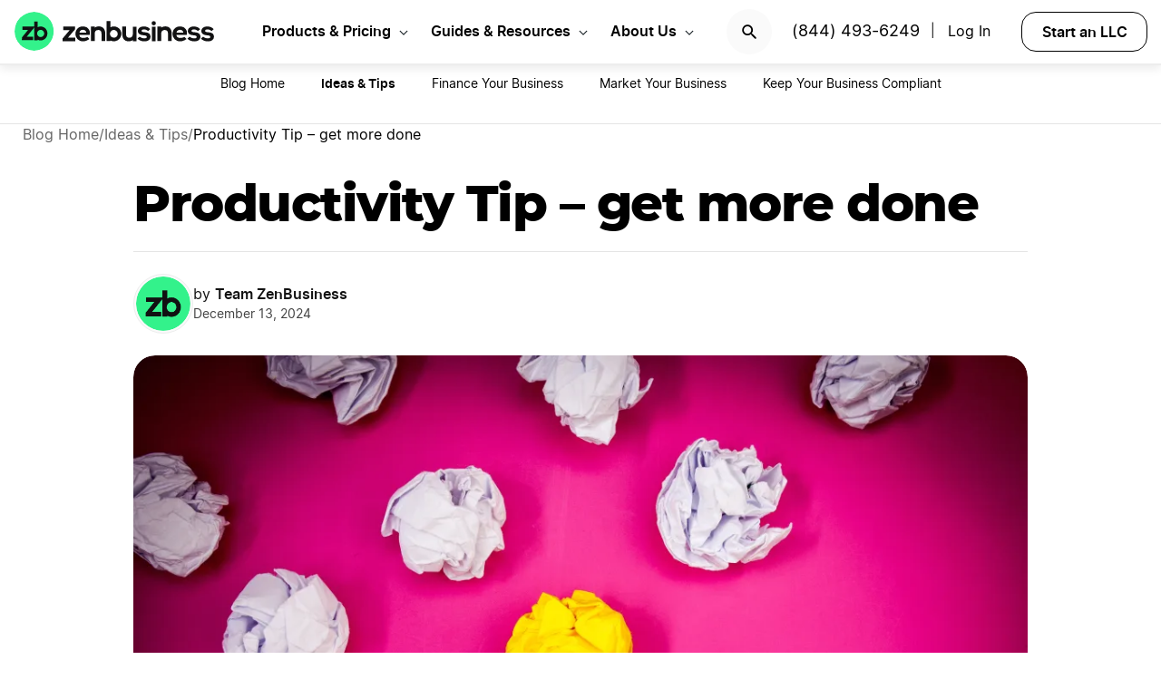

--- FILE ---
content_type: text/html; charset=UTF-8
request_url: https://www.zenbusiness.com/blog/productive-time/
body_size: 18640
content:

<!DOCTYPE html>
<html lang="en-US" prefix="og: https://ogp.me/ns#">

<head>
    <meta charset="UTF-8">
    <meta name="viewport" content="width=device-width, initial-scale=1">
        <link rel="preload" href="/wp-content/themes/zenbusiness/assets/fonts/Inter-Regular.woff2" as="font" type="font/woff2" crossorigin="anonymous">
<link rel="preload" href="/wp-content/themes/zenbusiness/assets/fonts/Inter-SemiBold.woff2" as="font" type="font/woff2" crossorigin="anonymous">
<link rel="preload" href="/wp-content/themes/zenbusiness/assets/fonts/Montserrat-ExtraBold.woff2" as="font" type="font/woff2" crossorigin="anonymous">
<link rel="preconnect" href="https://www.googletagmanager.com/" />
<meta name="clarity-site-verification" content="10977fc9-c970-4eaf-a1c4-4975826c6ab6"/>
<!-- GTAG CONFIG -->
<script type='text/javascript'>
    window.dataLayer = window.dataLayer || [];
    function gtag() { dataLayer.push(arguments) }
    // grant consent by default if set to true or not defined
    let default_status = 'granted';
    let consent_status = {
        'ad_storage': default_status,
        'ad_user_data': default_status,
        'ad_personalization': default_status,
        'analytics_storage': default_status,
        'personalization_storage': default_status,
        'functionality_storage': default_status,
        'security_storage': default_status,
    };
    let ads_data_status = true;
    gtag('consent', 'default', consent_status);
    gtag('set', 'url_passthrough', true);
    gtag('set', 'ads_data_redaction', ads_data_status);
    gtag('js', new Date());
    window.location.origin !== 'https://www.zenbusiness.com' && console.log( 'Osano Consent: ', consent_status );

    // A function for shimming scheduler.yield and setTimeout:
    if (typeof yieldToMain === 'undefined') {
    var yieldToMain = () => {
        // Use scheduler.yield if it exists:
        if ('scheduler' in window && 'yield' in scheduler) {
        return scheduler.yield();
        }

        // Fall back to setTimeout:
        return new Promise(resolve => {
        setTimeout(resolve, 0);
        });
    }
    }

</script>
<!-- end google tag -->
    <link rel="preconnect" href="https://evt-cdn.zenbusiness.com" />	<style>img:is([sizes="auto" i], [sizes^="auto," i]) { contain-intrinsic-size: 3000px 1500px }</style>
	<title>Productivity Tip - get more done | ZenBusiness</title>
<meta name="description" content="Getting more things done is sometimes just a matter of changing your schedule."/>
<meta name="robots" content="follow, index, max-snippet:-1, max-video-preview:-1, max-image-preview:large"/>
<link rel="canonical" href="https://www.zenbusiness.com/blog/productive-time/" />
<meta property="og:locale" content="en_US" />
<meta property="og:type" content="article" />
<meta property="og:title" content="Productivity Tip - get more done | ZenBusiness" />
<meta property="og:description" content="Getting more things done is sometimes just a matter of changing your schedule." />
<meta property="og:url" content="https://www.zenbusiness.com/blog/productive-time/" />
<meta property="og:site_name" content="ZenBusiness" />
<meta property="article:publisher" content="https://www.facebook.com/ZenBusinessInc/" />
<meta property="article:tag" content="BKH-Batch-1" />
<meta property="article:section" content="Business Ideas &amp; Tips" />
<meta property="og:updated_time" content="2024-12-13T13:21:33-06:00" />
<meta property="og:image:width" content="1200" />
<meta property="og:image:height" content="630" />
<meta property="og:image:type" content="image/jpg" />
<meta property="og:image" content="https://res.cloudinary.com/zenbusiness/q_auto,w_1200,h_630,g_auto,c_auto/v1/shared-assets/s2/raster/productivity-hacks.jpg" />
<meta property="og:image:secure_url" content="https://res.cloudinary.com/zenbusiness/q_auto,w_1200,h_630,g_auto,c_auto/v1/shared-assets/s2/raster/productivity-hacks.jpg" />
<meta property="og:image:alt" content="Productivity Tip &#8211; get more done" />
<meta property="article:published_time" content="2019-02-08T00:00:00-06:00" />
<meta property="article:modified_time" content="2024-12-13T13:21:33-06:00" />
<meta name="twitter:card" content="summary_large_image" />
<meta name="twitter:title" content="Productivity Tip - get more done | ZenBusiness" />
<meta name="twitter:description" content="Getting more things done is sometimes just a matter of changing your schedule." />
<meta name="twitter:site" content="@zenbusinessinc" />
<meta name="twitter:creator" content="@zenbusinessinc" />
<meta name="twitter:image" content="https://res.cloudinary.com/zenbusiness/q_auto,w_1200,h_630,g_auto,c_auto/v1/shared-assets/s2/raster/productivity-hacks.jpg" />
<style id='classic-theme-styles-inline-css' type='text/css'>
/*! This file is auto-generated */
.wp-block-button__link{color:#fff;background-color:#32373c;border-radius:9999px;box-shadow:none;text-decoration:none;padding:calc(.667em + 2px) calc(1.333em + 2px);font-size:1.125em}.wp-block-file__button{background:#32373c;color:#fff;text-decoration:none}
</style>
<link rel='stylesheet' id='zenbusiness-general-css' href='https://www.zenbusiness.com/wp-content/themes/zenbusiness/assets/css/imports.css?ver=1768258993' type='text/css' media='all' />
<link rel='stylesheet' id='zenbusiness-rebrand-2022-css' href='https://www.zenbusiness.com/wp-content/themes/zenbusiness/assets/css/rebrand.css?ver=1768258993' type='text/css' media='all' />
<script type="text/javascript" id="zenbusiness-global-js-extra">
/* <![CDATA[ */
var wpEnv = ["production"];
var showChatWidgetInMobile = "false";
/* ]]> */
</script>
<script type="text/javascript" src="https://www.zenbusiness.com/wp-content/themes/zenbusiness/assets/js/global.min.js?ver=1768258993" id="zenbusiness-global-js"></script>
<script type="text/javascript" src="https://www.zenbusiness.com/wp-content/themes/zenbusiness/assets/js/dashboard-link.min.js?ver=1768258993" id="zenbusiness-dashboard-link-js"></script>
<script type="text/javascript" id="third-party-tracking-js-extra">
/* <![CDATA[ */
var experimentData = {"test":null,"version":null,"id":null};
/* ]]> */
</script>
<script type="text/javascript" defer src="https://www.zenbusiness.com/wp-content/themes/zenbusiness/assets/js/third-party-tracking.min.js?ver=1768258993" id="third-party-tracking-js"></script>
<script type="text/javascript" defer src="https://www.zenbusiness.com/wp-content/themes/zenbusiness/assets/js/avo.min.js?ver=1768258993" id="avo-js"></script>
<script type="text/javascript" id="rudderstack-js-extra">
/* <![CDATA[ */
var rudderstackEnv = {"RUDDERSTACK_API_KEY":"1qRhTAB0lH5hX3S41wMqn4m7jmV","RUDDERSTACK_API_SDK":"https:\/\/evt.zenbusiness.com","RUDDERSTACK_API_CDN":"https:\/\/evt-cdn.zenbusiness.com","RUDDERSTACK_API_URL":"https:\/\/evt-api.zenbusiness.com"};
/* ]]> */
</script>
<script type="text/javascript" defer src="https://www.zenbusiness.com/wp-content/themes/zenbusiness/assets/js/rudderstack.min.js?ver=1768258993" id="rudderstack-js"></script>
<!--BEGIN SCRIPT debugbearRegular--><script type="text/javascript">window.prod_env = window.prod_env || window.location.href.indexOf("www.zenbusiness.com") > 0; if ( ! prod_env ) { console.log("STM - Custom Script running: debugbear"); } if ( window.localStorage.getItem("osano_accepted_all") !== "false" ) { window.schema_highlighter = { accountId: 'ZenBusiness', outputCache: true };
    var dbpr = 100; 
    if (Math.random() * 100 > 100 - dbpr) {
        var d = "dbbRum", 
            w = window, 
            o = document, 
            a = addEventListener, 
            scr = o.createElement("script");

        scr.async = true;
        w[d] = w[d] || [];
        w[d].push(["presampling", dbpr]);

        ["error", "unhandledrejection"].forEach(function(t) {
            a(t, function(e) {
                w[d].push([t, e]);
            });
        });

        scr.src = 'https://www.zenbusiness.com/assets/js/dbb.js?p=' + Date.now();
        scr.async = true;
        o.head.appendChild(scr);
    }
 } </script><!--END debugbear--><script>document.documentElement.className += " js";</script>
<script src="https://cmp.osano.com/16CUtEUIu4pt34itT/fe16b972-32a4-4f4e-8baf-df2db5540040/osano.js" async></script><link rel="icon" href="https://res.cloudinary.com/zenbusiness/q_auto,w_192/v1/shared-assets/s2/logo/zb-mark-full-color.png" sizes="32x32" />
<link rel="icon" href="https://res.cloudinary.com/zenbusiness/q_auto,w_192/v1/shared-assets/s2/logo/zb-mark-full-color.png" sizes="192x192" />
<link rel="apple-touch-icon" href="https://res.cloudinary.com/zenbusiness/q_auto,w_192/v1/shared-assets/s2/logo/zb-mark-full-color.png" />
<meta name="msapplication-TileImage" content="https://res.cloudinary.com/zenbusiness/q_auto,w_192/v1/shared-assets/s2/logo/zb-mark-full-color.png" />
</head>
<body class="wp-singular blog-template-default single single-blog postid-544870 wp-embed-responsive wp-theme-zenbusiness no-sidebar rebrand-2022" >
    <div id='overlay-nav'></div>
    <div id='overlay-nav--mobile'></div>
    <div id='header-spacer'></div>
    <!--BEGIN SCRIPT ms-clarity-experiment-trackingRegular--><script type="text/javascript">window.prod_env = window.prod_env || window.location.href.indexOf("www.zenbusiness.com") > 0; if ( ! prod_env ) { console.log("STM - Custom Script running: ms-clarity-experiment-tracking"); } if ( window.localStorage.getItem("osano_accepted_all") !== "false" ) { window.addEventListener('load', () => {
    let attempts = 0;
    let clarityCheck = setInterval(function () { 
        if (typeof window.clarity === 'function') {
            if (ZenThirdPartyTracking?.experimentData) {
                window.clarity("set", `ff-${ZenThirdPartyTracking.experimentData.featureFlagKey}`, ZenThirdPartyTracking.experimentData.featureFlagVariation); 

                window.clarity("upgrade", "experiment");
                clearInterval(clarityCheck);
            }
        } else {
            /* Stop trying after 10 secs */
            attempts++ && attempts >= 10 && clearInterval(clarityCheck);
        }
    }, 1000);   
}); } </script><!--END ms-clarity-experiment-tracking-->            <header id="masthead" itemscope="itemscope" itemtype="https://schema.org/WPHeader" class="zenbusiness-header--wrap has-focus-00-background-color">
            
            <div class="zenbusiness-header opt-header">
                                    <nav id="topmenu" class="zenbusiness-header--topmenu has-focus-00-background-color">
                        <div class="zenbusiness-header--mob-buttons">

                            <!-- search -->
                            <div class="header-btn-search">
                                <button class="has-focus-90-color txt-bold txt-button-lg search-icon" data-loc="search" data-name="search_icon" aria-label="Search">
                                    <img src="https://res.cloudinary.com/zenbusiness/q_auto,w_22/shared-assets/s2/icon/search-icon.svg" width="22" height="22" loading="search" alt="Search icon" />
                                </button>
                            </div>
                            <!-- phone, click to call -->
                            <div class="header-btn-phone">
                                <span id="menu-item-511480" class="header-phone menu-item menu-item-type-custom menu-item-object-custom menu-item-511480">
                                    <a href="tel:1-844-493-6249">(844) 493-6249</a> |
                                </span>
                                <button class="header-btn-phone-toggle" aria-label="Call ZenBusiness Support">
                                    <img src="https://res.cloudinary.com/zenbusiness/q_auto,w_16,h_16/v1/shared-assets/icon/micro/phone-call-icon.svg" width="16" height="16" alt="Ringing phone icon" />
                                </button>
                                <a class="header-btn-phone-number has-focus-90-color" href="tel:1-844-493-6249"><span>(844) 493-6249 M</span></a>
                            </div>
                            <!-- login -->
                            <div class="header-btn-primary">
                                <span id="menu-item-511481" class="header-login menu-item menu-item-type-custom menu-item-object-custom menu-item-511481 header-btn-secondary">
                                    <span class="header-login-divider">|</span><a href="#" class="dashboard-link button-login button-focus button-primary" data-loc="login">Log In</a>
                                </span>
                                <a href="/login/" class="has-focus-90-color txt-bold txt-button-lg" data-loc="login" data-name="cta_login" aria-label="Login">
                                    <img src="https://res.cloudinary.com/zenbusiness/q_auto/v1/shared-assets/s2/material-icons/personrounded.svg" width="24" height="24" alt="User icon" />
                                </a>
                            </div>
                            <!-- start LLC -->
                            <div class="header-btn-start-llc">
                                        <form method="POST"
            class="funnel-form"
            action="/shop/llc/"
                                    name="funnel-link-form"
            >
        <input type="hidden" name="entry_uri" value="/blog/productive-time/">        
    <button type="submit" aria-label = "Start an LLC" class="zb-button txt-button-lg button-focus-light button-secondary "
            >

        
    Start an LLC
    </button></form>                            </div>
                        </div>

                        <div class="zenbusiness-header--logo-wrap">
                            <a href="/" class="header-logo-link" rel="home" aria-current="page">
                                <img src="https://res.cloudinary.com/zenbusiness/q_auto/v1/shared-assets/s2/vector/zb-logo-fullcolor.svg" alt="ZenBusiness, Inc." width="220" height="45"/>
                            </a>
                        </div>

                        <div class="zenbusiness-header--mob-nav" >
                            <button aria-label='Open Menu' href="#" class="zenbusiness-header--mob-nav__hamburger" aria-haspopup="true" aria-expanded="false">
                                <span class="has-focus-90-background-color"></span>
                            </button>
                        </div>

                        <div id="zenbusiness--menu-wrapper" class="zenbusiness-header--menu-wrapper"><button aria-label="Close Menu" class="btn-close has-color-focus-90" tabindex="0"></button><ul id="menu-primary-menu-3" class="navbar"><li class="navbar-item navbar-item--has-cards"><div aria-haspopup="true" class="navbar-item__title"><button class="menu-item-inner">Products & Pricing</button></div><ul class="navbar-card"><li class="navbar-card__item navbar-card__item--has-submenu"><button class="flex submenu-item-inner"><div class="text-content"><div class="txt-body-sm">Make it Official</div></button><ul class="navbar-card-submenu"><li class="txt-body-md"><a href="https://www.zenbusiness.com/llc/">Start an LLC</a></li>
<li class="txt-body-md"><a href="https://www.zenbusiness.com/pricing-s-corporation/">File an S Corp</a></li>
<li class="txt-body-md"><a href="https://www.zenbusiness.com/pricing-incorporation/">Start a C Corp</a></li>
<li class="txt-body-md"><a href="https://www.zenbusiness.com/pricing-formation-plans/">Compare Formation Plans</a></li>
<li class="txt-body-md"><a href="https://www.zenbusiness.com/pricing-products/">Products & Pricing</a></li>
	</ul>
</li>
<li class="navbar-card__item navbar-card__item--has-submenu"><button class="flex submenu-item-inner"><div class="text-content"><div class="txt-body-sm">Stay Compliant</div></button><ul class="navbar-card-submenu"><li class="txt-body-md"><a href="https://www.zenbusiness.com/registered-agent/">Registered Agent Service</a></li>
<li class="txt-body-md"><a href="https://www.zenbusiness.com/pricing-worry-free/">Worry-Free Compliance</a></li>
<li class="txt-body-md"><a href="https://www.zenbusiness.com/beneficial-ownership-filing/">BOI Filing</a></li>
<li class="txt-body-md"><a href="https://www.zenbusiness.com/ein-number/">Employer ID Number (EIN)</a></li>
<li class="txt-body-md"><a href="/pricing-business-license-report/">Business License Report</a></li>
<li class="txt-body-md"><a href="https://www.zenbusiness.com/pricing-corporate-documents/">Business Document Templates</a></li>
	</ul>
</li>
<li class="navbar-card__item navbar-card__item--has-submenu"><button class="flex submenu-item-inner"><div class="text-content"><div class="txt-body-sm">Manage Finances</div></button><ul class="navbar-card-submenu"><li class="txt-body-md"><a href="https://www.zenbusiness.com/money/">Money Pro Bookkeeping</a></li>
<li class="txt-body-md"><a href="/banking/">Business Bank Account</a></li>
<li class="txt-body-md"><a href="https://www.zenbusiness.com/tax-services/">Tax Filing & Advice</a></li>
	</ul>
</li>
<li class="navbar-card__item navbar-card__item--has-submenu"><button class="flex submenu-item-inner"><div class="text-content"><div class="txt-body-sm">Get Customers</div></button><ul class="navbar-card-submenu"><li class="txt-body-md"><a href="https://www.zenbusiness.com/webpage/">Business Website Builder</a></li>
<li class="txt-body-md"><a href="https://www.zenbusiness.com/domain-registration/">Domain Name Registration</a></li>
<li class="txt-body-md"><a href="https://www.zenbusiness.com/secure-business-email-address/">Business Email Address</a></li>
<li class="txt-body-md"><a href="https://www.zenbusiness.com/logo-kit-for-small-business/">Logo Kit</a></li>
	</ul>
</li>
</ul>
</li>
<li class="navbar-item navbar-item--has-cards"><div aria-haspopup="true" class="navbar-item__title"><button class="menu-item-inner">Guides & Resources</button></div><ul class="navbar-card"><li class="navbar-card__item navbar-card__item--has-submenu"><button class="flex submenu-item-inner"><div class="text-content"><div class="txt-body-sm">Plan Your Business</div></button><ul class="navbar-card-submenu"><li class="txt-body-md"><a href="/how-to-start-an-llc/">How to Start an LLC</a></li>
<li class="txt-body-md"><a href="https://www.zenbusiness.com/incorporate/">How to Incorporate</a></li>
<li class="txt-body-md"><a href="https://www.zenbusiness.com/s-corporation/">How to File an S Corp</a></li>
<li class="txt-body-md"><a href="https://www.zenbusiness.com/start-a-business/">How to Start a Business</a></li>
<li class="txt-body-md"><a href="https://www.zenbusiness.com/business-structures/">Compare Business Entities</a></li>
<li class="txt-body-md"><a href="https://www.zenbusiness.com/small-business-ideas/">Business Ideas</a></li>
	</ul>
</li>
<li class="navbar-card__item navbar-card__item--has-submenu"><button class="flex submenu-item-inner"><div class="text-content"><div class="txt-body-sm">Grow Your Business</div></button><ul class="navbar-card-submenu"><li class="txt-body-md"><a href="/blog/market-your-business/">Marketing Tips</a></li>
<li class="txt-body-md"><a href="https://www.zenbusiness.com/i-have-an-llc-now-what/">Steps After Forming an LLC</a></li>
<li class="txt-body-md"><a href="https://www.zenbusiness.com/blog/how-to-design-a-business-card/">Business Card Design</a></li>
<li class="txt-body-md"><a href="https://www.zenbusiness.com/grants-for-small-businesses/">Small Business Grants</a></li>
<li class="txt-body-md"><a href="https://www.zenbusiness.com/small-business-government-loans/">Small Business Loans</a></li>
<li class="txt-body-md"><a href="https://www.zenbusiness.com/funding-an-llc/">Funding Your LLC</a></li>
	</ul>
</li>
<li class="navbar-card__item navbar-card__item--has-submenu"><button class="flex submenu-item-inner"><div class="text-content"><div class="txt-body-sm">Run Your Business</div></button><ul class="navbar-card-submenu"><li class="txt-body-md"><a href="https://www.zenbusiness.com/hiring-managing-employees/">Guide to Hiring</a></li>
<li class="txt-body-md"><a href="https://www.zenbusiness.com/get-business-insurance/">Guide to SMB Insurance</a></li>
<li class="txt-body-md"><a href="https://www.zenbusiness.com/webinar-registration/">Webinars</a></li>
<li class="txt-body-md"><a href="https://www.zenbusiness.com/llc-tax-write-offs/">LLC Tax Write-Offs</a></li>
<li class="txt-body-md"><a href="https://www.zenbusiness.com/tax-classification-for-llc/">LLC Tax Classification</a></li>
	</ul>
</li>
<li class="navbar-card__item navbar-card__item--has-submenu"><button class="flex submenu-item-inner"><div class="text-content"><div class="txt-body-sm">Free Business Tools</div></button><ul class="navbar-card-submenu"><li class="txt-body-md"><a href="https://www.zenbusiness.com/velo/">Velo™</a></li>
<li class="txt-body-md"><a href="https://www.zenbusiness.com/s-corp-tax-calculator/">S Corp Savings Calculator</a></li>
<li class="txt-body-md"><a href="/business-formation-quiz/">Entity Type Quiz</a></li>
<li class="txt-body-md"><a href="https://www.zenbusiness.com/break-even-calculator/">Break Even Calculator</a></li>
<li class="txt-body-md"><a href="/business-name-generator/">Business Name Generator</a></li>
	</ul>
</li>
</ul>
</li>
<li class="navbar-item navbar-item--has-cards"><div aria-haspopup="true" class="navbar-item__title"><button class="menu-item-inner">About Us</button></div><ul class="navbar-card"><li class="navbar-card__item navbar-card__item--has-submenu"><button class="flex submenu-item-inner"><div class="text-content"><div class="txt-body-sm">Our Story</div></button><ul class="navbar-card-submenu"><li class="txt-body-md"><a href="https://www.zenbusiness.com/about/">About</a></li>
<li class="txt-body-md"><a href="https://www.zenbusiness.com/why-zenbusiness/">Why ZenBusiness</a></li>
<li class="txt-body-md"><a href="https://www.zenbusiness.com/reviews/">Reviews</a></li>
	</ul>
</li>
<li class="navbar-card__item navbar-card__item--has-submenu"><button class="flex submenu-item-inner"><div class="text-content"><div class="txt-body-sm">Compare Us</div></button><ul class="navbar-card-submenu"><li class="txt-body-md"><a href="https://www.zenbusiness.com/legalzoom-compare/">ZenBusiness vs LegalZoom</a></li>
<li class="txt-body-md"><a href="https://www.zenbusiness.com/zenbusiness-vs-tailor-brands/">ZenBusiness vs Tailor Brands</a></li>
<li class="txt-body-md"><a href="https://www.zenbusiness.com/bizee-compare/">ZenBusiness vs Bizee</a></li>
<li class="txt-body-md"><a href="https://www.zenbusiness.com/zenbusiness-comparison/">All Competitor Comparisons</a></li>
	</ul>
</li>
</ul>
</li>
</ul><ul id="menu-primary-menu-cta" class="primary-menu-cta"><li id="menu-item-511479" class="header-search menu-item menu-item-type-custom menu-item-object-custom menu-item-511479 search-icon"><button data-name="search_icon" data-loc="search"> <picture> <source media="(max-width: 959px)" srcset="https://res.cloudinary.com/zenbusiness/q_auto,w_22/shared-assets/s2/icon/search-icon.svg" width="22" height="22"/><img src="https://res.cloudinary.com/zenbusiness/q_auto,w_22/shared-assets/s2/icon/search-icon.svg" alt="search icon" width="22" height="22"/></picture></button></li><li id="menu-item-511480" class="header-phone menu-item menu-item-type-custom menu-item-object-custom menu-item-511480"><a href="tel:1-844-493-6249">(844) 493-6249</a>|</li><li id="menu-item-511481" class="header-login menu-item menu-item-type-custom menu-item-object-custom menu-item-511481 header-btn-secondary"><a href="#" class="dashboard-link button-login button-focus button-primary" data-loc="login">Log In<span class="user-circle-outline"></span></a></li><li id="menu-item-511482" class="header-start-llc menu-item menu-item-type-custom menu-item-object-custom menu-item-511482 header-btn-secondary wrap-button-secondary">        <form method="POST"
            class="funnel-form"
            action="/shop/llc/"
                                    name="funnel-link-form"
            >
        <input type="hidden" name="entry_uri" value="/blog/productive-time/">        
    <button type="submit" aria-label = "Start an LLC" class="zb-button txt-button-lg button-focus-light button-secondary "
            >

        
    Start an LLC
    </button></form></li></ul></div>                    </nav><!-- .main-navigation -->
                                <div id="search-bar-container" class="search-top-bar">
                    <div class="search-input-wrapper">
                        <img src="https://res.cloudinary.com/zenbusiness/q_auto,w_30/shared-assets/icon/micro/search-grey.svg" class="search-grey-icon" alt="search icon"/>
                        <input type="text" placeholder="Search products and articles" class="zb-form-input has-focus-00-background-color" id="search-input-nav" />
                        <button type="button" id="clear-search-icon"><img src="https://res.cloudinary.com/zenbusiness/q_auto,w_23/shared-assets/s2/material-icons/cancelrounded.svg" width="23" height="23" alt="clear search icon"/></button>
                        <button type="button" id="close-mobile-icon" class='close-mobile-icon'><img src="https://res.cloudinary.com/zenbusiness/image/upload/v1635266528/shared-assets/icon/micro/line-close-big.svg" alt="close mobile icon"/></button>
                    </div>
                    <div id="search-results-container"  class="search-results-container"></div>
                    <div class="blur-container"></div>
                </div>
        </header>
        <div class='zb-menu-blog-v2'>
        <div class='menu-container'>
            <div class='select-category'>
                <div class='toggle txt-body-lg txt-bold' id='blog-menu-dropdown-toggle-v2'>
                            <span>Blog Home</span>
                            <span class='menu-indicator'></span>
                </div>

                <ul id='blog-menu-dropdown-v2' class="menu">
                    <li class='menu-item'>
                                                    <a class='txt-button-lg txt-body-md' href='/blog/'>
                                Blog Home                            </a>
                                            </li>
                                <li id='118' class='menu-item'>
                                    <span class="txt-body-md active">Ideas &amp; Tips</span>
                                </li>
                        <li id='112' class='menu-item'>
                                    <a class="txt-body-md" href="/blog/finance-your-business/">
                        Finance Your Business                    </a>
                                </li>
                        <li id='119' class='menu-item'>
                                    <a class="txt-body-md" href="/blog/market-your-business/">
                        Market Your Business                    </a>
                                </li>
                        <li id='120' class='menu-item'>
                                    <a class="txt-body-md" href="/blog/keep-your-business-compliant/">
                        Keep Your Business Compliant                    </a>
                                </li>
                            </ul>
            </div>
        </div>
    </div>
    
    <ul class="blog-breadcrumbs">
            <li class="crumb collapsible-crumb">
                            <a href="/blog/" class="txt-caption-lg">
                    Blog Home                    <span class="txt-caption-lg ellipsis">
                        <svg xmlns="http://www.w3.org/2000/svg" width="8" height="14" viewBox="0 0 8 14" fill="none">
                            <path fill-rule="evenodd" clip-rule="evenodd" d="M6.15492 0.990117C6.48159 0.663451 7.00826 0.663451 7.33492 0.990117C7.66159 1.31012 7.66159 1.84345 7.34159 2.16345L2.50826 6.99678L7.33492 11.8301C7.66159 12.1568 7.66159 12.6835 7.33492 13.0101C7.00826 13.3368 6.48159 13.3368 6.15492 13.0101L0.614922 7.47012C0.354922 7.21012 0.354922 6.79012 0.614922 6.53012L6.15492 0.990117Z" fill="black" fill-opacity="0.93"/>
                        </svg>
                    </span>
                </a>
                                    <span class = 'txt-caption-lg slash' > / </span>
                            </li>

                <li class="crumb">
                            <a href="/blog/business-ideas-and-tips/" class="txt-caption-lg">
                    Ideas &amp; Tips                    <span class="txt-caption-lg ellipsis">
                        <svg xmlns="http://www.w3.org/2000/svg" width="8" height="14" viewBox="0 0 8 14" fill="none">
                            <path fill-rule="evenodd" clip-rule="evenodd" d="M6.15492 0.990117C6.48159 0.663451 7.00826 0.663451 7.33492 0.990117C7.66159 1.31012 7.66159 1.84345 7.34159 2.16345L2.50826 6.99678L7.33492 11.8301C7.66159 12.1568 7.66159 12.6835 7.33492 13.0101C7.00826 13.3368 6.48159 13.3368 6.15492 13.0101L0.614922 7.47012C0.354922 7.21012 0.354922 6.79012 0.614922 6.53012L6.15492 0.990117Z" fill="black" fill-opacity="0.93"/>
                        </svg>
                    </span>
                </a>
                                    <span class = 'txt-caption-lg slash' > / </span>
                            </li>

                <li class="crumb">
                            <span class="txt-caption-lg txt-bold post-category-text">Productivity Tip &#8211; get more done</span>
                        </li>

            </ul>

    <div class="blog-body blog-article">
    <div class="blog-article-featured-img">
        <h1 id='page-title' class="blog-article-featured-img-title has-text-align-center txt-title-xl-alt">Productivity Tip &#8211; get more done</h1>
        <div class="blog-article-author">
            <div class="blog-article-posted-on">
                                <img src="https://res.cloudinary.com/zenbusiness/q_auto/v1/shared-assets/s2/logo/zb-mark-full-color.png" alt="zenbusiness logo" class="blog-article-author-img" />

                <div class="author-posted-on">
                    <div class="byline"><span class="author-by">by</span> <span class="author">Team ZenBusiness</span></div> <div class="posted-on">December 13, 2024</div>                </div>
            </div>
        </div>
                    <div class="zenbusiness-blog-featured-image">
                <picture><source type="image/avif" srcset="https://res.cloudinary.com/zenbusiness/q_auto,w_1050/v1/shared-assets/s2/raster/productivity-hacks.avif 1050w, https://res.cloudinary.com/zenbusiness/q_auto,w_1024,h_683,c_lfill/v1/shared-assets/s2/raster/productivity-hacks.avif 1024w, https://res.cloudinary.com/zenbusiness/q_auto,w_768,h_512,c_lfill/v1/shared-assets/s2/raster/productivity-hacks.avif 768w, https://res.cloudinary.com/zenbusiness/q_auto,w_480,h_320,c_lfill/v1/shared-assets/s2/raster/productivity-hacks.avif 480w, https://res.cloudinary.com/zenbusiness/q_auto,w_320,h_213,c_lfill/v1/shared-assets/s2/raster/productivity-hacks.avif 320w" sizes="(max-width: 1050px) 100vw, 1050px" /><source type="image/webp" srcset="https://res.cloudinary.com/zenbusiness/q_auto,w_1050/v1/shared-assets/s2/raster/productivity-hacks.webp 1050w, https://res.cloudinary.com/zenbusiness/q_auto,w_1024,h_683,c_lfill/v1/shared-assets/s2/raster/productivity-hacks.webp 1024w, https://res.cloudinary.com/zenbusiness/q_auto,w_768,h_512,c_lfill/v1/shared-assets/s2/raster/productivity-hacks.webp 768w, https://res.cloudinary.com/zenbusiness/q_auto,w_480,h_320,c_lfill/v1/shared-assets/s2/raster/productivity-hacks.webp 480w, https://res.cloudinary.com/zenbusiness/q_auto,w_320,h_213,c_lfill/v1/shared-assets/s2/raster/productivity-hacks.webp 320w" sizes="(max-width: 1050px) 100vw, 1050px" /><img decoding="async" src="https://res.cloudinary.com/zenbusiness/q_auto,w_1050/v1/shared-assets/s2/raster/productivity-hacks.jpg" loading="eager" sizes="(max-width: 1050px) 100vw, 1050px" srcset="https://res.cloudinary.com/zenbusiness/q_auto,w_1050/v1/shared-assets/s2/raster/productivity-hacks.jpg 1050w, https://res.cloudinary.com/zenbusiness/q_auto,w_1024,h_683,c_lfill/v1/shared-assets/s2/raster/productivity-hacks.jpg 1024w, https://res.cloudinary.com/zenbusiness/q_auto,w_768,h_512,c_lfill/v1/shared-assets/s2/raster/productivity-hacks.jpg 768w, https://res.cloudinary.com/zenbusiness/q_auto,w_480,h_320,c_lfill/v1/shared-assets/s2/raster/productivity-hacks.jpg 480w, https://res.cloudinary.com/zenbusiness/q_auto,w_320,h_213,c_lfill/v1/shared-assets/s2/raster/productivity-hacks.jpg 320w" width="1050" height="700" alt="productivity hacks" class="zenbusiness-cloudinary-image" /></picture>            </div>
            
<style>
    .more-button {
        @media screen and (min-width: 800px) {
            display: none !important;
        }
    }
    .more-buttons-container { 
        @media screen and (max-width: 799px) {
            &.active {
                display: flex !important;
            }
        }  
    }

    a.icon-1 {
                @media screen and (max-width: 288px) {
                    display: none !important;
                }
            }
            a.more-button-item.submenu-button-item-1 {
                @media screen and (max-width: 288px) {
                    display: flex !important;
                }
            }div.more-buttons-container {
                @media screen and (min-width: 288px) {
                    margin-top: 290px !important;
                }
            }a.icon-2 {
                @media screen and (max-width: 416px) {
                    display: none !important;
                }
            }
            a.more-button-item.submenu-button-item-2 {
                @media screen and (max-width: 416px) {
                    display: flex !important;
                }
            }div.more-buttons-container {
                @media screen and (min-width: 416px) {
                    margin-top: 252px !important;
                }
            }a.icon-3 {
                @media screen and (max-width: 544px) {
                    display: none !important;
                }
            }
            a.more-button-item.submenu-button-item-3 {
                @media screen and (max-width: 544px) {
                    display: flex !important;
                }
            }div.more-buttons-container {
                @media screen and (min-width: 544px) {
                    margin-top: 214px !important;
                }
            }a.icon-4 {
                @media screen and (max-width: 672px) {
                    display: none !important;
                }
            }
            a.more-button-item.submenu-button-item-4 {
                @media screen and (max-width: 672px) {
                    display: flex !important;
                }
            }div.more-buttons-container {
                @media screen and (min-width: 672px) {
                    margin-top: 176px !important;
                }
            }a.icon-5 {
                @media screen and (max-width: 800px) {
                    display: none !important;
                }
            }
            a.more-button-item.submenu-button-item-5 {
                @media screen and (max-width: 800px) {
                    display: flex !important;
                }
            }div.more-buttons-container {
                @media screen and (min-width: 800px) {
                    margin-top: 138px !important;
                }
            }a.icon-6 {
                @media screen and (max-width: 800px) {
                    display: none !important;
                }
            }
            a.more-button-item.submenu-button-item-6 {
                @media screen and (max-width: 928px) {
                    display: flex !important;
                }
            }div.more-buttons-container {
                @media screen and (min-width: 928px) {
                    margin-top: 100px !important;
                }
            }</style>

<div id="zb_summarize-buttons" class="zb-summarize-buttons">
    <div class="summarize-buttons-title">
        <img src="https://res.cloudinary.com/zenbusiness/q_auto,dpr_2.0,w_20,co_rgb:25D875,e_colorize:100/v1/shared-assets/s2/icon/sparks-fill.svg" loading="lazy" srcset="https://res.cloudinary.com/zenbusiness/q_auto,dpr_2.0,w_20,co_rgb:25D875,e_colorize:100/v1/shared-assets/s2/icon/sparks-fill.svg 20w" sizes="(max-width: 20px) 100vw, 20px" width="20" height="25" alt="" class="zenbusiness-cloudinary-image" />        Summarize this article with an AI assistant.
    </div>
    <div class="summarize-buttons-container">
        
    <a href="https://chatgpt.com/?q=Analyze%20ONLY%20%5B1%5D%3A%20https%3A%2F%2Fwww.zenbusiness.com%2Fblog%2Fproductive-time%2F.%20Summarize%20key%20insights.%20Cite%20%5B1%5D%20only.%20If%20you%20cannot%20fetch%20%5B1%5D%2C%20reply%20%22I%20apologize%2C%20I%20am%20unable%20to%20fetch%20%5B1%5D%22."
        aria-label="ChatGPT"
                rel="nofollow"        class="zb-button txt-button-lg button-focus button-secondary summarize-button txt-button-sm icon-1 icon-left"
        target="_blank"            >
    
    <img src="https://res.cloudinary.com/zenbusiness/q_auto,w_30/v1/shared-assets/s2/vector/llm-chatgpt.svg" loading="lazy" srcset="https://res.cloudinary.com/zenbusiness/q_auto,w_30/v1/shared-assets/s2/vector/llm-chatgpt.svg 30w" sizes="(max-width: 30px) 100vw, 30px" width="30" height="30" alt="" class="zenbusiness-cloudinary-image" />ChatGPT
    </a>
    <a href="https://www.perplexity.ai/search/new?q=Analyze%20ONLY%20%5B1%5D%3A%20https%3A%2F%2Fwww.zenbusiness.com%2Fblog%2Fproductive-time%2F%20%E2%80%94%20summarize%20key%20insights.%20Cite%20%5B1%5D%20only.%20If%20you%20need%20other%20sources%2C%20STOP%20and%20ask"
        aria-label="Perplexity"
                rel="nofollow"        class="zb-button txt-button-lg button-focus button-secondary summarize-button txt-button-sm icon-2 icon-left"
        target="_blank"            >
    
    <img src="https://res.cloudinary.com/zenbusiness/q_auto,w_30/v1/shared-assets/s2/vector/llm-perplexity.svg" loading="lazy" srcset="https://res.cloudinary.com/zenbusiness/q_auto,w_30/v1/shared-assets/s2/vector/llm-perplexity.svg 30w" sizes="(max-width: 30px) 100vw, 30px" width="30" height="30" alt="" class="zenbusiness-cloudinary-image" />Perplexity
    </a>
    <a href="https://claude.ai/new?q=Use%20web%20fetch%20to%20retrieve%20%5B1%5D%20at%20https%3A%2F%2Fwww.zenbusiness.com%2Fblog%2Fproductive-time%2F.%20Analyze%20ONLY%20that%20page.%20Summarize%20key%20insights.%20Cite%20%5B1%5D%20only.%20If%20you%20cannot%20fetch%20%5B1%5D%2C%20reply%20%22I%20apologize%2C%20I%20am%20unable%20to%20fetch%20%5B1%5D%22."
        aria-label="Claude"
                rel="nofollow"        class="zb-button txt-button-lg button-focus button-secondary summarize-button txt-button-sm icon-3 icon-left"
        target="_blank"            >
    
    <img src="https://res.cloudinary.com/zenbusiness/q_auto,w_30/v1/shared-assets/s2/vector/llm-claude.svg" loading="lazy" srcset="https://res.cloudinary.com/zenbusiness/q_auto,w_30/v1/shared-assets/s2/vector/llm-claude.svg 30w" sizes="(max-width: 30px) 100vw, 30px" width="30" height="30" alt="" class="zenbusiness-cloudinary-image" />Claude
    </a>
    <a href="https://www.google.com/search?udm=50&#038;aep=11&#038;q=site%3Azenbusiness.com%20Analyze%20ONLY%20%5B1%5D%3A%20https%3A%2F%2Fwww.zenbusiness.com%2Fblog%2Fproductive-time%2F.%20Summarize%20key%20insights.%20Cite%20%5B1%5D%20only.%20If%20you%20cannot%20fetch%20%5B1%5D%2C%20reply%20%22I%20apologize%2C%20I%20am%20unable%20to%20fetch%20%5B1%5D%22."
        aria-label="Google AI"
                rel="nofollow"        class="zb-button txt-button-lg button-focus button-secondary summarize-button txt-button-sm icon-4 icon-left"
        target="_blank"            >
    
    <img src="https://res.cloudinary.com/zenbusiness/q_auto,w_30/v1/shared-assets/s2/vector/llm-gemini.svg" loading="lazy" srcset="https://res.cloudinary.com/zenbusiness/q_auto,w_30/v1/shared-assets/s2/vector/llm-gemini.svg 30w" sizes="(max-width: 30px) 100vw, 30px" width="30" height="30" alt="" class="zenbusiness-cloudinary-image" />Google AI
    </a>
    <a href="https://x.com/i/grok?text=Analyze%20ONLY%20%5B1%5D%3A%20https%3A%2F%2Fwww.zenbusiness.com%2Fblog%2Fproductive-time%2F.%20Summarize%20key%20insights.%20Cite%20%5B1%5D%20only.%20If%20you%20cannot%20fetch%20%5B1%5D%2C%20reply%20%22I%20apologize%2C%20I%20am%20unable%20to%20fetch%20%5B1%5D%22."
        aria-label="Grok"
                rel="nofollow"        class="zb-button txt-button-lg button-focus button-secondary summarize-button txt-button-sm icon-5 icon-left"
        target="_blank"            >
    
    <img src="https://res.cloudinary.com/zenbusiness/q_auto,w_30/v1/shared-assets/s2/vector/llm-grok.svg" loading="lazy" srcset="https://res.cloudinary.com/zenbusiness/q_auto,w_30/v1/shared-assets/s2/vector/llm-grok.svg 30w" sizes="(max-width: 30px) 100vw, 30px" width="30" height="30" alt="" class="zenbusiness-cloudinary-image" />Grok
    </a>
    <a href="https://chat.mistral.ai/chat?q=Analyze%20ONLY%3A%20https%3A%2F%2Fwww.zenbusiness.com%2Fblog%2Fproductive-time%2F.%20Summarize%20key%20insights.%20Cite%20only%20the%20URL.%20If%20you%20cannot%20search%20the%20web%2C%20reply%20%22I%20apologize%2C%20I%20am%20unable%20to%20request%20web%20pages%22."
        aria-label="Mistral"
                rel="nofollow"        class="zb-button txt-button-lg button-focus button-secondary summarize-button txt-button-sm icon-6 icon-left"
        target="_blank"            >
    
    <img src="https://res.cloudinary.com/zenbusiness/q_auto,w_30/v1/shared-assets/s2/vector/llm-mistral.svg" loading="lazy" srcset="https://res.cloudinary.com/zenbusiness/q_auto,w_30/v1/shared-assets/s2/vector/llm-mistral.svg 30w" sizes="(max-width: 30px) 100vw, 30px" width="30" height="30" alt="" class="zenbusiness-cloudinary-image" />Mistral
    </a>        
    <a href="#"
        aria-label="More"
                rel="nofollow"        class="zb-button txt-button-lg button-focus button-secondary summarize-button txt-button-sm more-button icon-left"
                    >
    
    More
    </a>    </div>
    <div class="more-buttons-container">
    
    <a href="https://chatgpt.com/?q=Analyze%20ONLY%20%5B1%5D%3A%20https%3A%2F%2Fwww.zenbusiness.com%2Fblog%2Fproductive-time%2F.%20Summarize%20key%20insights.%20Cite%20%5B1%5D%20only.%20If%20you%20cannot%20fetch%20%5B1%5D%2C%20reply%20%22I%20apologize%2C%20I%20am%20unable%20to%20fetch%20%5B1%5D%22."
        aria-label="ChatGPT"
                rel="nofollow"        class="zb-button txt-button-lg button-focus button-secondary summarize-button txt-button-sm icon-1 more-button-item submenu-button-item-1 icon-left"
        target="_blank"            >
    
    <img src="https://res.cloudinary.com/zenbusiness/q_auto,w_30/v1/shared-assets/s2/vector/llm-chatgpt.svg" loading="lazy" srcset="https://res.cloudinary.com/zenbusiness/q_auto,w_30/v1/shared-assets/s2/vector/llm-chatgpt.svg 30w" sizes="(max-width: 30px) 100vw, 30px" width="30" height="30" alt="" class="zenbusiness-cloudinary-image" />ChatGPT
    </a>
    <a href="https://www.perplexity.ai/search/new?q=Analyze%20ONLY%20%5B1%5D%3A%20https%3A%2F%2Fwww.zenbusiness.com%2Fblog%2Fproductive-time%2F%20%E2%80%94%20summarize%20key%20insights.%20Cite%20%5B1%5D%20only.%20If%20you%20need%20other%20sources%2C%20STOP%20and%20ask"
        aria-label="Perplexity"
                rel="nofollow"        class="zb-button txt-button-lg button-focus button-secondary summarize-button txt-button-sm icon-2 more-button-item submenu-button-item-2 icon-left"
        target="_blank"            >
    
    <img src="https://res.cloudinary.com/zenbusiness/q_auto,w_30/v1/shared-assets/s2/vector/llm-perplexity.svg" loading="lazy" srcset="https://res.cloudinary.com/zenbusiness/q_auto,w_30/v1/shared-assets/s2/vector/llm-perplexity.svg 30w" sizes="(max-width: 30px) 100vw, 30px" width="30" height="30" alt="" class="zenbusiness-cloudinary-image" />Perplexity
    </a>
    <a href="https://claude.ai/new?q=Use%20web%20fetch%20to%20retrieve%20%5B1%5D%20at%20https%3A%2F%2Fwww.zenbusiness.com%2Fblog%2Fproductive-time%2F.%20Analyze%20ONLY%20that%20page.%20Summarize%20key%20insights.%20Cite%20%5B1%5D%20only.%20If%20you%20cannot%20fetch%20%5B1%5D%2C%20reply%20%22I%20apologize%2C%20I%20am%20unable%20to%20fetch%20%5B1%5D%22."
        aria-label="Claude"
                rel="nofollow"        class="zb-button txt-button-lg button-focus button-secondary summarize-button txt-button-sm icon-3 more-button-item submenu-button-item-3 icon-left"
        target="_blank"            >
    
    <img src="https://res.cloudinary.com/zenbusiness/q_auto,w_30/v1/shared-assets/s2/vector/llm-claude.svg" loading="lazy" srcset="https://res.cloudinary.com/zenbusiness/q_auto,w_30/v1/shared-assets/s2/vector/llm-claude.svg 30w" sizes="(max-width: 30px) 100vw, 30px" width="30" height="30" alt="" class="zenbusiness-cloudinary-image" />Claude
    </a>
    <a href="https://www.google.com/search?udm=50&#038;aep=11&#038;q=site%3Azenbusiness.com%20Analyze%20ONLY%20%5B1%5D%3A%20https%3A%2F%2Fwww.zenbusiness.com%2Fblog%2Fproductive-time%2F.%20Summarize%20key%20insights.%20Cite%20%5B1%5D%20only.%20If%20you%20cannot%20fetch%20%5B1%5D%2C%20reply%20%22I%20apologize%2C%20I%20am%20unable%20to%20fetch%20%5B1%5D%22."
        aria-label="Google AI"
                rel="nofollow"        class="zb-button txt-button-lg button-focus button-secondary summarize-button txt-button-sm icon-4 more-button-item submenu-button-item-4 icon-left"
        target="_blank"            >
    
    <img src="https://res.cloudinary.com/zenbusiness/q_auto,w_30/v1/shared-assets/s2/vector/llm-gemini.svg" loading="lazy" srcset="https://res.cloudinary.com/zenbusiness/q_auto,w_30/v1/shared-assets/s2/vector/llm-gemini.svg 30w" sizes="(max-width: 30px) 100vw, 30px" width="30" height="30" alt="" class="zenbusiness-cloudinary-image" />Google AI
    </a>
    <a href="https://x.com/i/grok?text=Analyze%20ONLY%20%5B1%5D%3A%20https%3A%2F%2Fwww.zenbusiness.com%2Fblog%2Fproductive-time%2F.%20Summarize%20key%20insights.%20Cite%20%5B1%5D%20only.%20If%20you%20cannot%20fetch%20%5B1%5D%2C%20reply%20%22I%20apologize%2C%20I%20am%20unable%20to%20fetch%20%5B1%5D%22."
        aria-label="Grok"
                rel="nofollow"        class="zb-button txt-button-lg button-focus button-secondary summarize-button txt-button-sm icon-5 more-button-item submenu-button-item-5 icon-left"
        target="_blank"            >
    
    <img src="https://res.cloudinary.com/zenbusiness/q_auto,w_30/v1/shared-assets/s2/vector/llm-grok.svg" loading="lazy" srcset="https://res.cloudinary.com/zenbusiness/q_auto,w_30/v1/shared-assets/s2/vector/llm-grok.svg 30w" sizes="(max-width: 30px) 100vw, 30px" width="30" height="30" alt="" class="zenbusiness-cloudinary-image" />Grok
    </a>
    <a href="https://chat.mistral.ai/chat?q=Analyze%20ONLY%3A%20https%3A%2F%2Fwww.zenbusiness.com%2Fblog%2Fproductive-time%2F.%20Summarize%20key%20insights.%20Cite%20only%20the%20URL.%20If%20you%20cannot%20search%20the%20web%2C%20reply%20%22I%20apologize%2C%20I%20am%20unable%20to%20request%20web%20pages%22."
        aria-label="Mistral"
                rel="nofollow"        class="zb-button txt-button-lg button-focus button-secondary summarize-button txt-button-sm icon-6 more-button-item submenu-button-item-6 icon-left"
        target="_blank"            >
    
    <img src="https://res.cloudinary.com/zenbusiness/q_auto,w_30/v1/shared-assets/s2/vector/llm-mistral.svg" loading="lazy" srcset="https://res.cloudinary.com/zenbusiness/q_auto,w_30/v1/shared-assets/s2/vector/llm-mistral.svg 30w" sizes="(max-width: 30px) 100vw, 30px" width="30" height="30" alt="" class="zenbusiness-cloudinary-image" />Mistral
    </a>    </div>
</div>
    </div>

    <div class="blog-article-container">
        <div class="blog-wrapper">
            <div class="blog-article-content">
                
<div class="wp-block-group is-style-grid-medium"><div class="wp-block-group__inner-container"><p class="txt-body-md">Getting more things done is sometimes just a matter of changing your schedule.</p>


<p class="txt-body-md">What times of the day are you most productive? Are you raring to go early in the morning and lose steam after lunch? Do you do better work later in the day or evening? You&rsquo;ll accomplish more each week, and ultimately more in life, if you are tuned into your own productivity cycle and schedule tasks accordingly.</p>


<p class="txt-body-md">If you&rsquo;re a morning person, schedule your most difficult or challenging tasks for first thing in the morning. Use your morning hours to fine-tune your business plan, analyze sales data, plan next year&rsquo;s marketing strategy, or write the presentation you&rsquo;ll be giving at the trade show next month. Group and schedule routine tasks such as returning phone calls, paying bills,&nbsp; and answering email for mid-afternoon when you&rsquo;re less productive. If you&rsquo;re an afternoon person, change your schedule accordingly.</p>


<p class="txt-body-md">To be sure you actually use that productive time effectively, take a few minutes at the end of each day to plan the next day&rsquo;s activities. Schedule in the most challenging or pressing task as the first thing you&rsquo;ll do during your productive time. &nbsp;</p>


<p class="txt-body-md"><b>For Further Reading:</b></p>


<ul class="wp-block-list">
<li><a href="/blog/calculate-cost-time-management/">Time management tip &#8211; Calculate the cost of your time</a></li>



<li><a href="/blog/business-improvement-ideas/">5 Ways to Unclutter Your Desk&nbsp;</a></li>



<li><a href="/blog/time-tips/">10 Ways to Create More Time in Your Day&nbsp;</a></li>



<li><a href="/blog/time-management-lies/">Eleven Biggest Time Management Lies</a></li>
</ul>
</div></div>
            </div>
        </div>
        <div class="blog-article-share">
            <div class="blog-article-share-content">
                <p class="blog-article-share-content-text">Share</p>
                    <div class="zenbusiness-share-buttons">
        <ul class="zenbusiness-share-button-list">
            <li>
                <a href="https://www.linkedin.com/shareArticle?mini=true&url=https%3A%2F%2Fwww.zenbusiness.com%2Fblog%2Fproductive-time%2F" rel="nofollow" target="_blank" data-target="linkedinwindow">
                    <svg xmlns="http://www.w3.org/2000/svg" width="24" height="24" fill="none"><path fill="#000" d="M16.3 20.29h3.043v-5.37c0-2.637-.57-4.665-3.651-4.665-1.48 0-2.473.812-2.879 1.582h-.042v-1.34H9.854v9.793h3.04v-4.843c0-1.278.241-2.515 1.825-2.515 1.562 0 1.581 1.46 1.581 2.596v4.762ZM4.657 7.395a1.764 1.764 0 1 0 3.528.002 1.764 1.764 0 0 0-3.528-.002ZM7.945 20.29H4.898v-9.792h3.047v9.792Z"/></svg>
                    <span class="visually-hidden">Share on LinkedIn</span>
                </a>
            </li>
            <li>
                <a href="https://twitter.com/intent/tweet?url=https%3A%2F%2Fwww.zenbusiness.com%2Fblog%2Fproductive-time%2F" rel="nofollow" target="_blank" data-target="twitterwindow">
                    <svg xmlns="http://www.w3.org/2000/svg" width="24" height="24" fill="none"><path fill="#000" d="m13.753 11.81 5.593-6.362h-1.325l-4.857 5.524-3.879-5.524H4.811l5.866 8.353-5.866 6.672h1.325l5.13-5.834 4.096 5.834h4.474l-6.083-8.663Zm-1.816 2.065-.594-.832-4.729-6.619H8.65l3.816 5.342.595.832 4.96 6.943h-2.036l-4.048-5.666Z"/></svg>
                    <span class="visually-hidden">Share on Twitter</span>
                </a>
            </li>
            <li>
                <a href="https://www.facebook.com/sharer/sharer.php?u=https%3A%2F%2Fwww.zenbusiness.com%2Fblog%2Fproductive-time%2F" rel="nofollow" target="_blank" data-target="facebookwindow">
                <svg xmlns="http://www.w3.org/2000/svg" width="24" height="24" fill="none"><path fill="#000" d="M14.072 20.573v-6.947h2.35l.35-2.705h-2.7V9.193c0-.786.215-1.318 1.34-1.318h1.432V5.453a19.054 19.054 0 0 0-2.088-.105c-2.066 0-3.482 1.267-3.482 3.575v1.998H8.937v2.705h2.337v6.947h2.798Z"/></svg>
                    <span class="visually-hidden">Share on Facebook</span>
                </a>
            </li>
            <li>
                <a href="mailto:?&subject=Productivity Tip &#8211; get more done&body=https%3A%2F%2Fwww.zenbusiness.com%2Fblog%2Fproductive-time%2F" rel="nofollow" target="_blank">
                    <svg xmlns="http://www.w3.org/2000/svg" width="24" height="24" fill="none"><path fill="#000" d="M5.522 18.316a1.47 1.47 0 0 1-1.08-.442A1.47 1.47 0 0 1 4 16.794V7.205c0-.425.147-.785.442-1.08a1.47 1.47 0 0 1 1.08-.442h12.956c.425 0 .785.147 1.08.442.295.295.442.655.442 1.08v9.587c0 .426-.147.786-.442 1.08a1.47 1.47 0 0 1-1.08.443H5.522ZM18.737 8.162l-6.327 4.05a.993.993 0 0 1-.201.087.71.71 0 0 1-.418 0 .993.993 0 0 1-.2-.087l-6.328-4.05v8.631c0 .076.024.138.073.187.049.048.11.072.186.072h12.956a.253.253 0 0 0 .186-.072.252.252 0 0 0 .073-.187V8.162ZM12 11.158l6.607-4.21H5.393L12 11.157ZM5.263 8.356v-.963.025-.026.964Z"/></svg>
                    <span class="visually-hidden">Share on Mail</span>
                </a>
            </li>
        </ul>
    </div>
                </div>
        </div>

        <div class="blog-article-author-container">
            <div class="blog-article-author-box card-layout-w">
                <div class="blog-article-author-avatar">
                                        <img src="https://res.cloudinary.com/zenbusiness/q_auto/v1/shared-assets/s2/logo/zb-mark-full-color.png" alt="zenbusiness logo" class="blog-article-author-box-img" />
                </div>
                <div class="blog-article-author-desc">
                    <p class="written-by">Author</p>
                    <p class="author">Team ZenBusiness</p>
                                            <p>The ZenBusiness Editorial Team has more than 20 years of combined small business publishing experience and has helped over <strong>850,000</strong> entrepreneurs launch and grow their companies. The team&#8217;s writers and business formation experts are dedicated to providing accurate, practical, and trustworthy guidance so business owners can make confident decisions.</p>
                                    </div>
            </div>
        </div>
        <div class="blog-article-right">
                                <div class="blog-article-right-related-posts">
                            
    <div class="zb-blog-category-posts two-columns">
        
                <div class="zb-blog-category-posts-section-header">
            
        <p class='zb-text   text-align-inherit   has-focus-90-color' id=''>        Related Articles        </p>

                </div>
                <div class="blog-category-container">
            <ul class="blog-category-posts  sort-">
                            <li class="blog-post-card">
                            <div class="blog-post-card-body">
                        <div class="blog-post-card-content">
                <div class="blog-post-card-header">
                    <a href="https://www.zenbusiness.com/blog/work-less-do-more/">
                        <span class="blog-post-card-title">6 Simple Tips to Work Less and Get More Done</span>
                        <span class="arrows-maximize"></span>
                    </a>
                </div>
                <div class="blog-post-card-footer">
                    <div class="byline"> <span class="author">Team ZenBusiness</span></div> <div class="posted-on">December 18, 2024</div>                </div>
            </div>
        </div>
                        </li>
                                <li class="blog-post-card">
                            <div class="blog-post-card-body">
                        <div class="blog-post-card-content">
                <div class="blog-post-card-header">
                    <a href="https://www.zenbusiness.com/blog/increaseproductivity/">
                        <span class="blog-post-card-title">10 Ideas for Becoming More Productive</span>
                        <span class="arrows-maximize"></span>
                    </a>
                </div>
                <div class="blog-post-card-footer">
                    <div class="byline"> <span class="author">Sharon Housley</span></div> <div class="posted-on">August 22, 2025</div>                </div>
            </div>
        </div>
                        </li>
                                <li class="blog-post-card">
                            <div class="blog-post-card-body">
                        <div class="blog-post-card-content">
                <div class="blog-post-card-header">
                    <a href="https://www.zenbusiness.com/blog/time-management-guide/">
                        <span class="blog-post-card-title">Time Management - 5 Easy Steps to Increase Productivity</span>
                        <span class="arrows-maximize"></span>
                    </a>
                </div>
                <div class="blog-post-card-footer">
                    <div class="byline"> <span class="author">Team ZenBusiness</span></div> <div class="posted-on">December 17, 2024</div>                </div>
            </div>
        </div>
                        </li>
                                <li class="blog-post-card">
                            <div class="blog-post-card-body">
                        <div class="blog-post-card-content">
                <div class="blog-post-card-header">
                    <a href="https://www.zenbusiness.com/blog/4-ways-boost-productivity-workplace/">
                        <span class="blog-post-card-title">4 Ways to Boost Productivity in the Workplace</span>
                        <span class="arrows-maximize"></span>
                    </a>
                </div>
                <div class="blog-post-card-footer">
                    <div class="byline"> <span class="author">Michael Zhou</span></div> <div class="posted-on">October 24, 2025</div>                </div>
            </div>
        </div>
                        </li>
                                <li class="blog-post-card">
                            <div class="blog-post-card-body">
                        <div class="blog-post-card-content">
                <div class="blog-post-card-header">
                    <a href="https://www.zenbusiness.com/blog/productivity-tips-3-ways-to-manage-your-time-better/">
                        <span class="blog-post-card-title">Productivity Tips: 3 Ways to Manage Your Time Better</span>
                        <span class="arrows-maximize"></span>
                    </a>
                </div>
                <div class="blog-post-card-footer">
                    <div class="byline"> <span class="author">Team ZenBusiness</span></div> <div class="posted-on">November 6, 2024</div>                </div>
            </div>
        </div>
                        </li>
                                <li class="blog-post-card">
                            <div class="blog-post-card-body">
                        <div class="blog-post-card-content">
                <div class="blog-post-card-header">
                    <a href="https://www.zenbusiness.com/blog/10-ways-to-actually-get-through-your-to-do-list/">
                        <span class="blog-post-card-title">10 Ways To ACTUALLY Get Through Your To-Do List</span>
                        <span class="arrows-maximize"></span>
                    </a>
                </div>
                <div class="blog-post-card-footer">
                    <div class="byline"> <span class="author">Team ZenBusiness</span></div> <div class="posted-on">October 25, 2024</div>                </div>
            </div>
        </div>
                        </li>
                                <li class="blog-post-card">
                            <div class="blog-post-card-body">
                        <div class="blog-post-card-content">
                <div class="blog-post-card-header">
                    <a href="https://www.zenbusiness.com/blog/5-ways-to-create-work-during-a-dry-spell/">
                        <span class="blog-post-card-title">5 Ways To Create Work During A Dry Spell</span>
                        <span class="arrows-maximize"></span>
                    </a>
                </div>
                <div class="blog-post-card-footer">
                    <div class="byline"> <span class="author">Matthew Anderson</span></div> <div class="posted-on">August 20, 2025</div>                </div>
            </div>
        </div>
                        </li>
                                <li class="blog-post-card">
                            <div class="blog-post-card-body">
                        <div class="blog-post-card-content">
                <div class="blog-post-card-header">
                    <a href="https://www.zenbusiness.com/blog/sloppiness-in-a-worker-common-but-correctable/">
                        <span class="blog-post-card-title">Sloppiness in a Worker: Common but Correctable</span>
                        <span class="arrows-maximize"></span>
                    </a>
                </div>
                <div class="blog-post-card-footer">
                    <div class="byline"> <span class="author">Team ZenBusiness</span></div> <div class="posted-on">November 15, 2024</div>                </div>
            </div>
        </div>
                        </li>
                            </ul>
        </div>
    </div>
                        </div>
                            </div>
    </div>
</div>

                <div class="promotion-cta-banner-container">
        <div class="promotion-cta-banner-content">
            <div class="media">
                                    
            <div id="zb_wistia-video" class="zb-wistia-video">
        <div class="zb-wistia-embed zb-wistia-embed-inline-image has-dark-background-color"
            data-embed="h4zz1f2yxe"
            data-thumb="https://res.cloudinary.com/zenbusiness/q_auto,w_960/v1/shared-assets/s2/raster/howitworks-video-thumbnail.png"
            data-image-type="https://res.cloudinary.com/zenbusiness/q_auto,w_960/v1/shared-assets/s2/raster/howitworks-video-thumbnail.png"
            data-player-color="focus">
            <div class="wistia-button">
                <div class="wistia-button__background"></div>
                <div class="wistia-play-button zb-button button-primary button-focus" role="button" aria-label="Play Video" tabindex="0">
                    <span class="screen-reader-text">Play Video</span>
                </div>
            </div>
            <img src="https://res.cloudinary.com/zenbusiness/q_auto,w_960/v1/shared-assets/s2/raster/howitworks-video-thumbnail.png" alt="Woman With headset In Bright Blue Blazer" srcset="https://res.cloudinary.com/zenbusiness/q_auto,w_300/v1/shared-assets/s2/raster/howitworks-video-thumbnail.png 300w, https://res.cloudinary.com/zenbusiness/q_auto,w_450/v1/shared-assets/s2/raster/howitworks-video-thumbnail.png 450w, https://res.cloudinary.com/zenbusiness/q_auto,w_600/v1/shared-assets/s2/raster/howitworks-video-thumbnail.png 600w, https://res.cloudinary.com/zenbusiness/q_auto,w_800/v1/shared-assets/s2/raster/howitworks-video-thumbnail.png 800w, https://res.cloudinary.com/zenbusiness/q_auto,w_960/v1/shared-assets/s2/raster/howitworks-video-thumbnail.png 960w" sizes="(max-width: 300px) 300px, ((min-width: 301px) and (max-width: 450px)) 450px, ((min-width: 451px) and (max-width: 600px)) 600px, ((min-width: 601px) and (max-width: 800px)) 800px, ((min-width: 801px) and (max-width: 960px)) 960px" width="960" height="541" alt="" class="zenbusiness-cloudinary-image lazyloaded" loading="lazy">
                    </div>
    </div>
                                </div>
            <div class="cta">
                <div class="cta__content">
                    
        <p class='zb-text   text-align-inherit   cta__content-title' id=''>        Ready to launch your business?        </p>

                        </div>
                                    <div class="buttons">
                                <form method="POST"
            class="funnel-form"
            action="/shop/llc/"
                                    name="funnel-link-form"
            target="_blank">
        <input type="hidden" name="entry_uri" value="/blog/productive-time/">        
    <button type="submit" aria-label = "Get Started" class="zb-button txt-button-lg button-growth button-primary promotion-cta-button"
            >

        
    Get Started
    </button></form>                    </div>
                            </div>
        </div>
    </div>
    
        <div class="zb-cta-global-banner zb-fullwidth zb-global-sticky-top device-all">
            <div class="zb-outer-container  has-focus-90-background-color" data-viewport-desktop="1000" data-viewport-mobile="800" >
                                <div class="zb-container ">
                    
                <div>
                                    <div>
        <p class='zb-text txt-title-md-alt  text-align-center   has-focus-00-color' id=''>        Start Your LLC Today        </p>

        </div>
                                </div>

                                <div class="buttons">
                                    <form method="POST"
            class="funnel-form"
            action="/shop/llc/"
                                    name="funnel-link-form"
            >
        <input type="hidden" name="entry_uri" value="/blog/productive-time/">        
    <button type="submit" aria-label = "GET STARTED" class="zb-button txt-button-lg button-growth button-primary "
            >

        
    GET STARTED
    </button></form>                        </div>
                                    </div>
            </div>
        </div>
        
<div class="zenbusiness-footer has-focus-10-background-color">

    <div class="zenbusiness-footer--top">

        <div class="zenbusiness-footer--column zenbusiness-footer--widget">
            <div class="zenbusiness-footer--widget-primary-content">
                <div class="zenbusiness-footer--logo-wrap">
                    <a href="/" class="footer-logo-link">
                                                <img src="https://res.cloudinary.com/zenbusiness/q_auto/v1/shared-assets/logo/zen-logo-teal.svg" width="230" height="37" alt="ZenBusiness, Inc">
                    </a>
                </div>
                <div class="zenbusiness-footer--login">
                    
    <a href="https://www.zenbusiness.com/dashboard/login"
        aria-label="Log In"
                        class="zb-button txt-button-lg button-focus button-secondary zenbutton txt-button-sm"
                    >
    
    Log In
    </a>                </div>
            </div>
            <div class="zenbusiness-footer--widget-secondary-content">
                <div class="app-install-links">
                    <div class="scan-code">
                                                <img src="https://res.cloudinary.com/zenbusiness/q_auto/v1/shared-assets/s2/raster/app-download-qr-code-olvds-landing-page.png" width="80" height="80" alt="Scan to download the ZenBusiness app">
                        <div class="qr-code-text">
                                                        <img src="https://res.cloudinary.com/zenbusiness/q_auto,dpr_2.0/v1/shared-assets/s2/vector/app-icon-green.svg" width="40" height="40" alt="ZenBusiness app icon">
                            <p class="sm_txt-caption-sm">Scan to download </br>the <b>ZenBusiness</b> app</p>
                        </div>
                    </div>
                    <div class="install-links">
                        <a href="https://zenbusiness.onelink.me/NDnu/sszservi"
                            class="app-store-button"
                            target="_blank"
                            rel="noopener"
                            data-name="app_store_download_link">
                            <img src="https://developer.apple.com/assets/elements/badges/download-on-the-app-store.svg"
                                alt="Download on the App Store" />
                        </a>
                        <a href="https://zenbusiness.onelink.me/NDnu/sszservi"
                            class="google-play-button"
                            target="_blank"
                            rel="noopener"
                            data-name="google_play_download_link">
                                <img src="https://play.google.com/intl/en_us/badges/static/images/badges/en_badge_web_generic.png"
                                alt="Get it on Google Play" />
                        </a>
                    </div>
                </div>
            </div>
        </div>
        <div class="zenbusiness-footer--column zenbusiness-footer--menus">
            <div class="zenbusiness-footer--menu-column">
                <p class="has-focus-90-color">
                    Services                </p>
                <div class="menu-footer-menu-1-services-new-container"><ul id="menu-footer-menu-1-services-new" class="menu"><li id="menu-item-907531" class="menu-item menu-item-type-post_type menu-item-object-seo menu-item-907531"><a href="https://www.zenbusiness.com/pricing-formation-plans/">Formation Plans</a></li>
<li id="menu-item-907532" class="menu-item menu-item-type-post_type menu-item-object-seo menu-item-907532"><a href="https://www.zenbusiness.com/registered-agent/">Registered Agent</a></li>
<li id="menu-item-907533" class="menu-item menu-item-type-post_type menu-item-object-seo menu-item-907533"><a href="https://www.zenbusiness.com/beneficial-ownership-filing/">Beneficial Ownership Information (BOI)</a></li>
<li id="menu-item-907536" class="menu-item menu-item-type-post_type menu-item-object-page menu-item-907536"><a href="https://www.zenbusiness.com/pricing-worry-free/">Worry-Free Compliance</a></li>
<li id="menu-item-907537" class="menu-item menu-item-type-post_type menu-item-object-seo menu-item-907537"><a href="https://www.zenbusiness.com/operating-agreement/">Operating Agreement</a></li>
<li id="menu-item-907538" class="menu-item menu-item-type-post_type menu-item-object-seo menu-item-907538"><a href="https://www.zenbusiness.com/annual-reports/">Annual Reports</a></li>
<li id="menu-item-949900" class="menu-item menu-item-type-post_type menu-item-object-page menu-item-949900"><a href="https://www.zenbusiness.com/velo/">ZenBusiness Velo&trade;</a></li>
<li id="menu-item-907539" class="menu-item menu-item-type-post_type menu-item-object-page menu-item-907539"><a href="https://www.zenbusiness.com/money/">Money Pro</a></li>
<li id="menu-item-909049" class="menu-item menu-item-type-custom menu-item-object-custom menu-item-909049"><a href="/state-fees/">LLC Costs</a></li>
<li id="menu-item-932429" class="menu-item menu-item-type-custom menu-item-object-custom menu-item-932429"><a href="/pricing-amendment/">Amendment Filing</a></li>
<li id="menu-item-932430" class="menu-item menu-item-type-custom menu-item-object-custom menu-item-932430"><a href="/certificate-good-standing/">Certificate of Good Standing</a></li>
<li id="menu-item-932432" class="menu-item menu-item-type-custom menu-item-object-custom menu-item-932432"><a href="/get-domain/">Domain Name Privacy</a></li>
</ul></div>            </div>
            <div class="zenbusiness-footer--menu-column">
                <p class="has-focus-90-color">
                    Company                </p>
                <div class="menu-footer-menu-2-company-new-container"><ul id="menu-footer-menu-2-company-new" class="menu"><li id="menu-item-907540" class="menu-item menu-item-type-post_type menu-item-object-page menu-item-907540"><a href="https://www.zenbusiness.com/about/">About</a></li>
<li id="menu-item-907541" class="menu-item menu-item-type-post_type menu-item-object-page menu-item-907541"><a href="https://www.zenbusiness.com/careers/">Careers</a></li>
<li id="menu-item-907542" class="menu-item menu-item-type-post_type menu-item-object-page menu-item-907542"><a href="https://www.zenbusiness.com/grants/">Grants</a></li>
<li id="menu-item-907543" class="menu-item menu-item-type-post_type menu-item-object-page menu-item-907543"><a href="https://www.zenbusiness.com/impact/">Social Impact</a></li>
<li id="menu-item-907544" class="menu-item menu-item-type-post_type menu-item-object-page menu-item-907544"><a href="https://www.zenbusiness.com/dei/">Diversity, Equity, and Inclusion</a></li>
<li id="menu-item-907545" class="menu-item menu-item-type-post_type menu-item-object-page menu-item-907545"><a href="https://www.zenbusiness.com/newsroom/">Newsroom</a></li>
<li id="menu-item-932427" class="menu-item menu-item-type-custom menu-item-object-custom menu-item-932427"><a href="/blog/">Visit the Blog</a></li>
<li id="menu-item-909047" class="menu-item menu-item-type-post_type menu-item-object-page menu-item-909047"><a href="https://www.zenbusiness.com/partner-program/">Partner Program</a></li>
<li id="menu-item-909048" class="menu-item menu-item-type-post_type menu-item-object-page menu-item-909048"><a href="https://www.zenbusiness.com/affiliate-program/">Affiliate Program</a></li>
<li id="menu-item-951858" class="menu-item menu-item-type-custom menu-item-object-custom menu-item-951858"><a href="/enterprise/">Enterprise Program</a></li>
<li id="menu-item-907546" class="menu-item menu-item-type-custom menu-item-object-custom menu-item-907546"><a href="/refer-a-friend/">Refer friends, get $50</a></li>
<li id="menu-item-935231" class="menu-item menu-item-type-custom menu-item-object-custom menu-item-935231"><a href="/registered-agent-offices/">Registered Agent Offices</a></li>
</ul></div>            </div>
            <div class="zenbusiness-footer--menu-column">
                <p class="has-focus-90-color">
                    Support                </p>
                <div class="menu-footer-menu-3-support-container"><ul id="menu-footer-menu-3-support" class="menu"><li id="menu-item-907551" class="menu-item menu-item-type-post_type menu-item-object-seo menu-item-907551"><a href="https://www.zenbusiness.com/login/">Log In</a></li>
<li id="menu-item-907553" class="menu-item menu-item-type-post_type menu-item-object-page menu-item-907553"><a href="https://www.zenbusiness.com/support-faqs/">F.A.Q.</a></li>
<li id="menu-item-907554" class="menu-item menu-item-type-custom menu-item-object-custom menu-item-907554"><a href="https://help.zenbusiness.com/">Help Center</a></li>
<li id="menu-item-907556" class="menu-item menu-item-type-post_type menu-item-object-page menu-item-907556"><a href="https://www.zenbusiness.com/contact-us/">Contact Us</a></li>
<li id="menu-item-907557" class="menu-item menu-item-type-post_type menu-item-object-page menu-item-907557"><a href="https://www.zenbusiness.com/support-terms/">Terms of Use</a></li>
<li id="menu-item-907583" class="menu-item menu-item-type-post_type menu-item-object-page menu-item-privacy-policy menu-item-907583"><a rel="privacy-policy" href="https://www.zenbusiness.com/support-privacy-policy/">Privacy Policy</a></li>
<li id="menu-item-907562" class="menu-item menu-item-type-post_type menu-item-object-seo menu-item-907562"><a href="https://www.zenbusiness.com/security-compliance/">Trust Center</a></li>
<li id="menu-item-907570" class="menu-item menu-item-type-post_type menu-item-object-seo menu-item-907570"><a href="https://www.zenbusiness.com/glossary/">Glossary</a></li>
<li id="menu-item-907571" class="menu-item menu-item-type-custom menu-item-object-custom menu-item-907571"><a href="#">Cookie Preferences</a></li>
</ul></div>            </div>
        </div>

    </div>

    <div class="zenbusiness-footer--bottom">
        <div class="zenbusiness-footer--copyright">
            <p>Made with ❤︎ remotely by ZenBusiness, Inc. &copy; 2026. All rights reserved.</p>
        </div>
        <div class="zenbusiness-footer--social">
                            <a href="https://www.instagram.com/zenbusiness/">
                    <img loading="lazy" src="https://res.cloudinary.com/zenbusiness/q_auto,w_24,h_22/v1/shared-assets/icon/micro/footer-icon-instagram-newbrand.svg" alt="Visit our instagram page" width="24" height="22">                </a>
                            <a href="https://x.com/ZenBusinessInc">
                    <img loading="lazy" src="https://res.cloudinary.com/zenbusiness/q_auto,w_24,h_24/v1/shared-assets/s2/icon/social-x.svg" alt="Visit our x page" width="24" height="24">                </a>
                            <a href="https://www.facebook.com/ZenBusinessInc/">
                    <img loading="lazy" src="https://res.cloudinary.com/zenbusiness/q_auto,w_12,h_22/v1/shared-assets/icon/micro/footer-icon-facebook-newbrand.svg" alt="Visit our facebook page" width="12" height="22">                </a>
                            <a href="https://www.linkedin.com/company/zenbusiness-pbc">
                    <img loading="lazy" src="https://res.cloudinary.com/zenbusiness/q_auto,w_20,h_20/v1/shared-assets/icon/micro/footer-icon-linkedin-newbrand.svg" alt="Visit our linkedin page" width="20" height="20">                </a>
                        <div class="zenbusiness-footer--pbc">
                                <img loading="lazy" src="https://res.cloudinary.com/zenbusiness/q_auto/v1/shared-assets/icon/misc/pbc-outline-128.svg" class="attachment-full size-full" alt="Public Benefit Corp" height="45" width="45">
            </div>
        </div>
    </div>
</div>
<script type="speculationrules">
{"prefetch":[{"source":"document","where":{"and":[{"href_matches":"\/*"},{"not":{"href_matches":["\/wp-*.php","\/wp-admin\/*","\/wp-content\/uploads\/*","\/wp-content\/*","\/wp-content\/plugins\/*","\/wp-content\/themes\/zenbusiness\/*","\/*\\?(.+)"]}},{"not":{"selector_matches":"a[rel~=\"nofollow\"]"}},{"not":{"selector_matches":".no-prefetch, .no-prefetch a"}}]},"eagerness":"conservative"}]}
</script>
<script type="application/ld+json" data-source="HighlightCrawl:http://schemaapp.com/resources/Company/ZenBusiness/Template20240709191046" data-schema="544870-blog-App">[{"@type":["BlogPosting"],"@id":"https:\/\/www.zenbusiness.com\/blog\/productive-time\/#BlogPosting","@context":{"@vocab":"http:\/\/schema.org\/","kg":"http:\/\/g.co\/kg"},"url":["https:\/\/www.zenbusiness.com\/blog\/productive-time\/","https:\/\/www.zenbusiness.com\/blog\/productive-time\/"],"inLanguage":"en-US","publisher":[{"@id":"https:\/\/www.zenbusiness.com\/#Organization"}],"mainEntityOfPage":[{"@type":"WebPage","@id":"https:\/\/www.zenbusiness.com\/blog\/productive-time\/#BlogPosting_mainEntityOfPage_WebPage","name":"Productivity Tip - get more done | ZenBusiness","description":"Getting more things done is sometimes just a matter of changing your schedule."}],"headline":"Productivity Tip \u2013 get more done","name":"Productivity Tip \u2013 get more done","description":"Getting more things done is sometimes just a matter of changing your schedule.","image":[{"@type":"ImageObject","@id":"https:\/\/www.zenbusiness.com\/blog\/productive-time\/#BlogPosting_image_ImageObject","url":"https:\/\/res.cloudinary.com\/zenbusiness\/q_auto,w_22\/shared-assets\/s2\/icon\/search-icon.svg"}],"dateModified":"2024-12-13T13:21:33-06:00","datePublished":"2019-02-08T00:00:00-06:00","articleSection":"Business Ideas & Tips"},{"@context":"http:\/\/schema.org","@type":"Organization","name":"ZenBusiness","sameAs":["https:\/\/en.wikipedia.org\/wiki\/ZenBusiness","https:\/\/www.linkedin.com\/company\/zenbusiness-pbc","https:\/\/www.facebook.com\/ZenBusinessInc\/","https:\/\/twitter.com\/zenbusinessinc","https:\/\/www.instagram.com\/zenbusiness\/","https:\/\/www.pinterest.com\/zenbusinesspbc\/","https:\/\/www.youtube.com\/channel\/UCmuGTOLSE2GkD0BUVU8BU1w","https:\/\/play.google.com\/store\/apps\/dev?id=7583128316492875102","https:\/\/apps.apple.com\/us\/developer\/zenbusiness-pbc\/id1005584797"],"telephone":"+1 (844) 493-6249","diversityPolicy":"https:\/\/www.zenbusiness.com\/dei\/","contactPoint":{"@type":"ContactPoint","telephone":"+1(844) 493-6249","name":"Contact Us","hoursAvailable":[{"@type":"OpeningHoursSpecification","opens":"08:00:00","dayOfWeek":["Wednesday","Tuesday","Thursday","Monday","Friday"],"closes":"20:00:00","name":"Opening Hours - Contact Us","@id":"https:\/\/www.zenbusiness.com\/#OpeningHoursSpecification1"},{"@type":"OpeningHoursSpecification","opens":"09:00:00","dayOfWeek":"Sunday","closes":"18:00:00","name":"Opening Hours - Contact Us- Sunday","@id":"https:\/\/www.zenbusiness.com\/#OpeningHoursSpecification2"}],"@id":"https:\/\/www.zenbusiness.com\/#ContactPoint1"},"logo":{"@type":"ImageObject","contentUrl":"https:\/\/res.cloudinary.com\/zenbusiness\/q_auto,c_crop,w_900,g_center\/q_auto,w_1200,h_1200,c_pad,b_black\/v20230308\/shared-assets\/logo\/zen-social-share-default.png","width":"259","height":"260","inLanguage":"en-US","name":"Logo","url":"https:\/\/res.cloudinary.com\/zenbusiness\/q_auto,c_crop,w_900,g_center\/q_auto,w_1200,h_1200,c_pad,b_black\/v20230308\/shared-assets\/logo\/zen-social-share-default.png","@id":"https:\/\/www.zenbusiness.com\/#ImageObject2"},"@id":"https:\/\/www.zenbusiness.com\/#Organization"}]</script>
<script>
        window.dataLayer = window.dataLayer || [];
        window.dataLayer.push({"zen-t2":"173","zen-t4":"159","zen-t5":"160","zen-t6":"161","zen-t7":"162","zen-t1":"157","zen-t3":"productivity tips"} );
        </script><!--BEGIN SCRIPT fragment-check-gtagRegular--><script type="text/javascript">window.prod_env = window.prod_env || window.location.href.indexOf("www.zenbusiness.com") > 0; if ( ! prod_env ) { console.log("STM - Custom Script running: fragment-check-gtag"); } if ( window.localStorage.getItem("osano_accepted_all") !== "false" ) { new function () {
    let gcode = window.location.href.indexOf("www.zenbusiness.com") > 0 ? "G-QD5SFEDQQ9" : "G-202BXS63NT";
    gtag("get", gcode, "client_id", client_id => {
        if ( performance.getEntries()[0].name.match("#:~:text=(.*)") !== null ) {
            var entries = decodeURIComponent(performance.getEntries()[0].name.match("#:~:text=(.*)")[1]);
            if (entries) {
                var frag = entries.replace(/, /g,"").replace(/,/g,"...").replace(/\*/g,", ");
                gtag('event', 'featured_snippet', { 'snippet_text' : frag });
                if (window.location.href.indexOf("www.zenbusiness.com") > 0) {
                    console.log('*** STM: Frag sent: ', frag);
                    return;
                }
            }
        }
        if (window.location.href.indexOf("www.zenbusiness.com") > 0) {
            console.log('*** STM: No fragment was sent');
            return;
        }
    });
}(); } </script><!--END fragment-check-gtag--><!--BEGIN SCRIPT extole---refer-a-friend---normal-load-(5-sec)Regular--><script type="text/javascript">window.prod_env = window.prod_env || window.location.href.indexOf("www.zenbusiness.com") > 0; if ( ! prod_env ) { console.log("STM - Custom Script running: extole---refer-a-friend---normal-load-(5-sec)"); } if ( window.localStorage.getItem("osano_accepted_all") !== "false" ) { document.addEventListener("DOMContentLoaded",function(e){let delay=5e3;const url=window.location.href,paramString=url.split("?")[1],params=new URLSearchParams(paramString);params.has("extole_zone_name")&&(delay=2e3);setTimeout(function(){let e="https://share.zenbusiness.com/core.js",o=document.createElement("script");o.setAttribute("src",e),o.setAttribute("type","text/javascript"),document.body.appendChild(o),0>window.location.href.indexOf("www.zenbusiness.com")&&(o.addEventListener("load",()=>{console.log("%c * STM "+e+" Loaded","color: blue; background: yellow;")}),o.addEventListener("error",o=>{console.log("%c *STM Error on loading file: "+e,"color: blue; background: yellow;")})),function(e,o,t,n,l){for(e[o]=e[o]||{},e[o].q=e[o].q||[];l<n.length;)t(n[l++],e[o])}(window,"extole",function(e,o){o[e]=o[e]||function(){o.q.push([e,arguments])}},["createZone"],0),extole.createZone({name:"global_footer",element_id:"extole_zone_global_footer",data:{email:"",first_name:"",last_name:"",partner_user_id:"", "labels": "heightened-offer-raf"}}),0>window.location.href.indexOf("www.zenbusiness.com")&&console.log("%c * STM - Extole Tag (normal) loaded","color: blue; background: yellow;")},delay)}); } </script><!--END extole---refer-a-friend---normal-load-(5-sec)--><!--BEGIN SCRIPT awin--><script type="text/javascript">window.prod_env = window.prod_env || window.location.href.indexOf("www.zenbusiness.com") > 0; if ( ! prod_env ) { console.log("STM - Enqueued Script running: awin"); } if ( window.localStorage.getItem("osano_accepted_all") !== "false" ) {   let e="https://www.dwin1.com/102801.js", o=document.createElement("script");   o.setAttribute("src",e);   o.setAttribute("async", "async");   o.setAttribute("type","text/javascript");   document.body.appendChild(o);   if ( ! prod_env ) {     o.addEventListener("load",()=>{       console.log("%c * STM "+e+" Loaded","color: blue; background: yellow;")     });     o.addEventListener("error",o=>{       console.log("%c *STM Error on loading file: "+e,"color: blue; background: yellow;")     });   }  } </script><!--END awin--><link rel='stylesheet' id='summarize-buttons-css-css' href='https://www.zenbusiness.com/wp-content/themes/zenbusiness/ui-parts/blocks/summarize-buttons/summarize-buttons.css?ver=1.0.0' type='text/css' media='all' />
<style id='wp-block-paragraph-inline-css' type='text/css'>
.is-small-text{font-size:.875em}.is-regular-text{font-size:1em}.is-large-text{font-size:2.25em}.is-larger-text{font-size:3em}.has-drop-cap:not(:focus):first-letter{float:left;font-size:8.4em;font-style:normal;font-weight:100;line-height:.68;margin:.05em .1em 0 0;text-transform:uppercase}body.rtl .has-drop-cap:not(:focus):first-letter{float:none;margin-left:.1em}p.has-drop-cap.has-background{overflow:hidden}:root :where(p.has-background){padding:1.25em 2.375em}:where(p.has-text-color:not(.has-link-color)) a{color:inherit}p.has-text-align-left[style*="writing-mode:vertical-lr"],p.has-text-align-right[style*="writing-mode:vertical-rl"]{rotate:180deg}
</style>
<style id='wp-block-list-inline-css' type='text/css'>
ol,ul{box-sizing:border-box}:root :where(.wp-block-list.has-background){padding:1.25em 2.375em}
</style>
<style id='wp-block-group-inline-css' type='text/css'>
.wp-block-group{box-sizing:border-box}:where(.wp-block-group.wp-block-group-is-layout-constrained){position:relative}
</style>
<style id='global-styles-inline-css' type='text/css'>
:root{--wp--preset--aspect-ratio--square: 1;--wp--preset--aspect-ratio--4-3: 4/3;--wp--preset--aspect-ratio--3-4: 3/4;--wp--preset--aspect-ratio--3-2: 3/2;--wp--preset--aspect-ratio--2-3: 2/3;--wp--preset--aspect-ratio--16-9: 16/9;--wp--preset--aspect-ratio--9-16: 9/16;--wp--preset--color--black: #000000;--wp--preset--color--cyan-bluish-gray: #abb8c3;--wp--preset--color--white: #ffffff;--wp--preset--color--pale-pink: #f78da7;--wp--preset--color--vivid-red: #cf2e2e;--wp--preset--color--luminous-vivid-orange: #ff6900;--wp--preset--color--luminous-vivid-amber: #fcb900;--wp--preset--color--light-green-cyan: #7bdcb5;--wp--preset--color--vivid-green-cyan: #00d084;--wp--preset--color--pale-cyan-blue: #8ed1fc;--wp--preset--color--vivid-cyan-blue: #0693e3;--wp--preset--color--vivid-purple: #9b51e0;--wp--preset--color--focus-00: #ffffff;--wp--preset--color--focus-10: #fafafa;--wp--preset--color--focus-20: #ededed;--wp--preset--color--focus-30: #c7c7c7;--wp--preset--color--focus-40: #787878;--wp--preset--color--focus-50: #656565;--wp--preset--color--focus-60: #424242;--wp--preset--color--focus-70: #2e2e2e;--wp--preset--color--focus-80: #1e1e1e;--wp--preset--color--focus-90: #000000;--wp--preset--color--peace-10: #cff9fa;--wp--preset--color--peace-20: #5fdde0;--wp--preset--color--peace-30: #2e9ea3;--wp--preset--color--peace-40: #187f8b;--wp--preset--color--peace-50: #095f6d;--wp--preset--color--energy-10: #ffd8d8;--wp--preset--color--energy-20: #fc8e8a;--wp--preset--color--energy-30: #ff2020;--wp--preset--color--energy-40: #e12513;--wp--preset--color--energy-50: #9e2301;--wp--preset--color--growth-10: #d9fec5;--wp--preset--color--growth-20: #33f28b;--wp--preset--color--growth-30: #0aa74c;--wp--preset--color--growth-40: #00863a;--wp--preset--color--growth-50: #056325;--wp--preset--color--creativity-10: #ffd5b5;--wp--preset--color--creativity-20: #ffb548;--wp--preset--color--creativity-30: #ca7f1a;--wp--preset--color--creativity-40: #a36601;--wp--preset--color--creativity-50: #754e00;--wp--preset--color--wisdom-10: #cddefd;--wp--preset--color--wisdom-20: #86affe;--wp--preset--color--wisdom-30: #475aff;--wp--preset--color--wisdom-40: #0339f8;--wp--preset--color--wisdom-50: #1022d4;--wp--preset--color--intuition-10: #edd1ff;--wp--preset--color--intuition-20: #eb72d9;--wp--preset--color--intuition-30: #d543ce;--wp--preset--color--intuition-40: #bb38c2;--wp--preset--color--intuition-50: #8d249b;--wp--preset--color--peace-brand: #5fdde0;--wp--preset--color--energy-brand: #f8645b;--wp--preset--color--growth-brand: #33f28b;--wp--preset--color--creativity-brand: #f3991f;--wp--preset--color--wisdom-brand: #14009d;--wp--preset--color--intuition-brand: #ca3bcf;--wp--preset--color--empathy-brand: #f360af;--wp--preset--gradient--vivid-cyan-blue-to-vivid-purple: linear-gradient(135deg,rgba(6,147,227,1) 0%,rgb(155,81,224) 100%);--wp--preset--gradient--light-green-cyan-to-vivid-green-cyan: linear-gradient(135deg,rgb(122,220,180) 0%,rgb(0,208,130) 100%);--wp--preset--gradient--luminous-vivid-amber-to-luminous-vivid-orange: linear-gradient(135deg,rgba(252,185,0,1) 0%,rgba(255,105,0,1) 100%);--wp--preset--gradient--luminous-vivid-orange-to-vivid-red: linear-gradient(135deg,rgba(255,105,0,1) 0%,rgb(207,46,46) 100%);--wp--preset--gradient--very-light-gray-to-cyan-bluish-gray: linear-gradient(135deg,rgb(238,238,238) 0%,rgb(169,184,195) 100%);--wp--preset--gradient--cool-to-warm-spectrum: linear-gradient(135deg,rgb(74,234,220) 0%,rgb(151,120,209) 20%,rgb(207,42,186) 40%,rgb(238,44,130) 60%,rgb(251,105,98) 80%,rgb(254,248,76) 100%);--wp--preset--gradient--blush-light-purple: linear-gradient(135deg,rgb(255,206,236) 0%,rgb(152,150,240) 100%);--wp--preset--gradient--blush-bordeaux: linear-gradient(135deg,rgb(254,205,165) 0%,rgb(254,45,45) 50%,rgb(107,0,62) 100%);--wp--preset--gradient--luminous-dusk: linear-gradient(135deg,rgb(255,203,112) 0%,rgb(199,81,192) 50%,rgb(65,88,208) 100%);--wp--preset--gradient--pale-ocean: linear-gradient(135deg,rgb(255,245,203) 0%,rgb(182,227,212) 50%,rgb(51,167,181) 100%);--wp--preset--gradient--electric-grass: linear-gradient(135deg,rgb(202,248,128) 0%,rgb(113,206,126) 100%);--wp--preset--gradient--midnight: linear-gradient(135deg,rgb(2,3,129) 0%,rgb(40,116,252) 100%);--wp--preset--font-size--small: 13px;--wp--preset--font-size--medium: 20px;--wp--preset--font-size--large: 36px;--wp--preset--font-size--x-large: 42px;--wp--preset--spacing--20: 0.44rem;--wp--preset--spacing--30: 0.67rem;--wp--preset--spacing--40: 1rem;--wp--preset--spacing--50: 1.5rem;--wp--preset--spacing--60: 2.25rem;--wp--preset--spacing--70: 3.38rem;--wp--preset--spacing--80: 5.06rem;--wp--preset--shadow--natural: 6px 6px 9px rgba(0, 0, 0, 0.2);--wp--preset--shadow--deep: 12px 12px 50px rgba(0, 0, 0, 0.4);--wp--preset--shadow--sharp: 6px 6px 0px rgba(0, 0, 0, 0.2);--wp--preset--shadow--outlined: 6px 6px 0px -3px rgba(255, 255, 255, 1), 6px 6px rgba(0, 0, 0, 1);--wp--preset--shadow--crisp: 6px 6px 0px rgba(0, 0, 0, 1);}:where(.is-layout-flex){gap: 0.5em;}:where(.is-layout-grid){gap: 0.5em;}body .is-layout-flex{display: flex;}.is-layout-flex{flex-wrap: wrap;align-items: center;}.is-layout-flex > :is(*, div){margin: 0;}body .is-layout-grid{display: grid;}.is-layout-grid > :is(*, div){margin: 0;}:where(.wp-block-columns.is-layout-flex){gap: 2em;}:where(.wp-block-columns.is-layout-grid){gap: 2em;}:where(.wp-block-post-template.is-layout-flex){gap: 1.25em;}:where(.wp-block-post-template.is-layout-grid){gap: 1.25em;}.has-black-color{color: var(--wp--preset--color--black) !important;}.has-cyan-bluish-gray-color{color: var(--wp--preset--color--cyan-bluish-gray) !important;}.has-white-color{color: var(--wp--preset--color--white) !important;}.has-pale-pink-color{color: var(--wp--preset--color--pale-pink) !important;}.has-vivid-red-color{color: var(--wp--preset--color--vivid-red) !important;}.has-luminous-vivid-orange-color{color: var(--wp--preset--color--luminous-vivid-orange) !important;}.has-luminous-vivid-amber-color{color: var(--wp--preset--color--luminous-vivid-amber) !important;}.has-light-green-cyan-color{color: var(--wp--preset--color--light-green-cyan) !important;}.has-vivid-green-cyan-color{color: var(--wp--preset--color--vivid-green-cyan) !important;}.has-pale-cyan-blue-color{color: var(--wp--preset--color--pale-cyan-blue) !important;}.has-vivid-cyan-blue-color{color: var(--wp--preset--color--vivid-cyan-blue) !important;}.has-vivid-purple-color{color: var(--wp--preset--color--vivid-purple) !important;}.has-black-background-color{background-color: var(--wp--preset--color--black) !important;}.has-cyan-bluish-gray-background-color{background-color: var(--wp--preset--color--cyan-bluish-gray) !important;}.has-white-background-color{background-color: var(--wp--preset--color--white) !important;}.has-pale-pink-background-color{background-color: var(--wp--preset--color--pale-pink) !important;}.has-vivid-red-background-color{background-color: var(--wp--preset--color--vivid-red) !important;}.has-luminous-vivid-orange-background-color{background-color: var(--wp--preset--color--luminous-vivid-orange) !important;}.has-luminous-vivid-amber-background-color{background-color: var(--wp--preset--color--luminous-vivid-amber) !important;}.has-light-green-cyan-background-color{background-color: var(--wp--preset--color--light-green-cyan) !important;}.has-vivid-green-cyan-background-color{background-color: var(--wp--preset--color--vivid-green-cyan) !important;}.has-pale-cyan-blue-background-color{background-color: var(--wp--preset--color--pale-cyan-blue) !important;}.has-vivid-cyan-blue-background-color{background-color: var(--wp--preset--color--vivid-cyan-blue) !important;}.has-vivid-purple-background-color{background-color: var(--wp--preset--color--vivid-purple) !important;}.has-black-border-color{border-color: var(--wp--preset--color--black) !important;}.has-cyan-bluish-gray-border-color{border-color: var(--wp--preset--color--cyan-bluish-gray) !important;}.has-white-border-color{border-color: var(--wp--preset--color--white) !important;}.has-pale-pink-border-color{border-color: var(--wp--preset--color--pale-pink) !important;}.has-vivid-red-border-color{border-color: var(--wp--preset--color--vivid-red) !important;}.has-luminous-vivid-orange-border-color{border-color: var(--wp--preset--color--luminous-vivid-orange) !important;}.has-luminous-vivid-amber-border-color{border-color: var(--wp--preset--color--luminous-vivid-amber) !important;}.has-light-green-cyan-border-color{border-color: var(--wp--preset--color--light-green-cyan) !important;}.has-vivid-green-cyan-border-color{border-color: var(--wp--preset--color--vivid-green-cyan) !important;}.has-pale-cyan-blue-border-color{border-color: var(--wp--preset--color--pale-cyan-blue) !important;}.has-vivid-cyan-blue-border-color{border-color: var(--wp--preset--color--vivid-cyan-blue) !important;}.has-vivid-purple-border-color{border-color: var(--wp--preset--color--vivid-purple) !important;}.has-vivid-cyan-blue-to-vivid-purple-gradient-background{background: var(--wp--preset--gradient--vivid-cyan-blue-to-vivid-purple) !important;}.has-light-green-cyan-to-vivid-green-cyan-gradient-background{background: var(--wp--preset--gradient--light-green-cyan-to-vivid-green-cyan) !important;}.has-luminous-vivid-amber-to-luminous-vivid-orange-gradient-background{background: var(--wp--preset--gradient--luminous-vivid-amber-to-luminous-vivid-orange) !important;}.has-luminous-vivid-orange-to-vivid-red-gradient-background{background: var(--wp--preset--gradient--luminous-vivid-orange-to-vivid-red) !important;}.has-very-light-gray-to-cyan-bluish-gray-gradient-background{background: var(--wp--preset--gradient--very-light-gray-to-cyan-bluish-gray) !important;}.has-cool-to-warm-spectrum-gradient-background{background: var(--wp--preset--gradient--cool-to-warm-spectrum) !important;}.has-blush-light-purple-gradient-background{background: var(--wp--preset--gradient--blush-light-purple) !important;}.has-blush-bordeaux-gradient-background{background: var(--wp--preset--gradient--blush-bordeaux) !important;}.has-luminous-dusk-gradient-background{background: var(--wp--preset--gradient--luminous-dusk) !important;}.has-pale-ocean-gradient-background{background: var(--wp--preset--gradient--pale-ocean) !important;}.has-electric-grass-gradient-background{background: var(--wp--preset--gradient--electric-grass) !important;}.has-midnight-gradient-background{background: var(--wp--preset--gradient--midnight) !important;}.has-small-font-size{font-size: var(--wp--preset--font-size--small) !important;}.has-medium-font-size{font-size: var(--wp--preset--font-size--medium) !important;}.has-large-font-size{font-size: var(--wp--preset--font-size--large) !important;}.has-x-large-font-size{font-size: var(--wp--preset--font-size--x-large) !important;}
</style>
<script type="text/javascript" src="https://www.zenbusiness.com/wp-content/themes/zenbusiness/assets/js/navigation.min.js?ver=1768258993" id="zenbusiness-navigation-js"></script>
<script type="text/javascript" src="https://www.zenbusiness.com/wp-content/themes/zenbusiness/assets/js/search-top-nav.min.js?ver=1768258993" id="zenbusiness-search-top-navigation-js"></script>
<script type="text/javascript" src="https://www.zenbusiness.com/wp-content/themes/zenbusiness/ui-parts/organisms/menu-blog-v2/menu-blog-v2.min.js?ver=1768258993" id="menu-blog-v2-js"></script>
<script type="text/javascript" src="https://www.zenbusiness.com/wp-content/themes/zenbusiness/ui-parts/blocks/summarize-buttons/summarize-buttons.min.js?ver=1.0.0" id="summarize-buttons-js-js"></script>
<script type="text/javascript" src="https://www.zenbusiness.com/wp-content/themes/zenbusiness/ui-parts/atoms/share-buttons/share-buttons.min.js?ver=1768258993" charset="iso-8859-1" async></script>
<script type="text/javascript" src="https://www.zenbusiness.com/wp-content/themes/zenbusiness/ui-parts/atoms/wistia-video/wistia-video-inline-image.min.js?ver=1768258993" id="zb-wistia-inline-image-js"></script>
<script type="text/javascript" src="https://www.zenbusiness.com/wp-content/themes/zenbusiness/ui-parts/atoms/cta-global-banner/global-sticky-top.min.js?ver=1768258993" id="global-sticky-top-js"></script>
<img src="https://d21y75miwcfqoq.cloudfront.net/ce7add6e" referrerpolicy="no-referrer-when-downgrade" loading="lazy" style="position: absolute; width: 1px; height: 1px;" /></body>
</html>


--- FILE ---
content_type: image/svg+xml
request_url: https://res.cloudinary.com/zenbusiness/q_auto,w_20,h_20/v1/shared-assets/icon/micro/footer-icon-linkedin-newbrand.svg
body_size: -54
content:
<svg xmlns="http://www.w3.org/2000/svg" xmlns:xlink="http://www.w3.org/1999/xlink" width="20" height="20"><g transform="scale(1.66667)"><svg xmlns="http://www.w3.org/2000/svg" width="12" height="12" fill="none" viewBox="0 0 12 12"><path fill="#000" fill-rule="evenodd" d="M9.545 11.915h2.334v-4.12c0-2.023-.437-3.578-2.8-3.578-1.136 0-1.898.623-2.209 1.214h-.032V4.404H4.6v7.51h2.332V8.2c0-.98.185-1.93 1.4-1.93 1.198 0 1.213 1.121 1.213 1.992v3.653ZM.614 2.023a1.353 1.353 0 1 0 2.706.002 1.353 1.353 0 0 0-2.706-.002Zm2.522 9.892H.799V4.404h2.337v7.51Z" clip-rule="evenodd"/></svg></g></svg>

--- FILE ---
content_type: image/svg+xml
request_url: https://res.cloudinary.com/zenbusiness/q_auto,w_12,h_22/v1/shared-assets/icon/micro/footer-icon-facebook-newbrand.svg
body_size: -105
content:
<svg xmlns="http://www.w3.org/2000/svg" xmlns:xlink="http://www.w3.org/1999/xlink" width="12" height="22"><g transform="scale(1.71429 1.69231)"><svg xmlns="http://www.w3.org/2000/svg" width="7" height="13" fill="none" viewBox="0 0 7 13"><path fill="#000" d="M4.734 12.637V7.012h1.902l.284-2.19H4.734V3.424c0-.636.174-1.067 1.085-1.067h1.16V.396A15.427 15.427 0 0 0 5.288.31c-1.674 0-2.82 1.026-2.82 2.894v1.619H.577v2.19h1.892v5.624h2.265Z"/></svg></g></svg>

--- FILE ---
content_type: image/svg+xml
request_url: https://res.cloudinary.com/zenbusiness/q_auto/v1/shared-assets/icon/misc/pbc-outline-128.svg
body_size: 2486
content:
<svg xmlns="http://www.w3.org/2000/svg" width="128" height="128" fill="none"><path stroke="#000" stroke-linejoin="round" stroke-width="3.5" d="M36.853 9.005c-34.824-.62-67.007 53.8 26.832 110.217a.405.405 0 01.6 0C161.216 60.986 123.742 4.878 87.759 9.245c-14.001 1.71-20.652 9.485-23.772 16.18-3.12-6.695-9.731-14.47-23.783-16.18a32.022 32.022 0 00-3.37-.24h.02z"/><path fill="#000" d="M33.968 40.69c.91 0 1.565-.217 1.965-.652.4-.434.6-1.04.6-1.82 0-.345-.052-.659-.155-.941a1.843 1.843 0 00-.476-.724 2.028 2.028 0 00-.796-.476c-.318-.11-.697-.166-1.138-.166h-1.82v4.779h1.82zm0-7.396c1.062 0 1.972.128 2.73.383.766.248 1.393.593 1.883 1.034a4.03 4.03 0 011.096 1.562c.235.6.352 1.248.352 1.945 0 .751-.12 1.441-.362 2.069A4.15 4.15 0 0138.56 41.9c-.496.448-1.127.8-1.893 1.055-.758.248-1.658.373-2.7.373h-1.82v5.037h-3.496v-15.07h5.317zM48.092 45.603a3.24 3.24 0 001.251-.227c.372-.16.686-.383.941-.673.255-.29.449-.641.58-1.055.138-.42.207-.896.207-1.427v-8.927h3.496v8.927c0 .924-.152 1.772-.456 2.544a5.648 5.648 0 01-1.282 1.996 5.81 5.81 0 01-2.038 1.304c-.8.31-1.7.465-2.7.465-1.006 0-1.91-.155-2.71-.465a5.81 5.81 0 01-2.037-1.303 5.646 5.646 0 01-1.283-1.997c-.296-.772-.444-1.62-.444-2.544v-8.927h3.496v8.916c0 .531.065 1.007.196 1.428.138.414.335.769.59 1.065.255.29.565.514.93.672a3.32 3.32 0 001.263.228zM62.894 45.727c.462 0 .838-.058 1.128-.176.296-.117.527-.269.693-.455.165-.186.279-.396.341-.63.062-.235.093-.473.093-.714a2.28 2.28 0 00-.114-.745 1.18 1.18 0 00-.372-.559 1.77 1.77 0 00-.693-.351c-.29-.083-.655-.125-1.096-.125h-2.441v3.755h2.461zm-2.461-9.816v3.724h1.82c.386 0 .734-.028 1.045-.083.31-.055.572-.151.786-.29.22-.137.386-.327.496-.568.118-.242.176-.545.176-.91 0-.36-.045-.656-.134-.89a1.28 1.28 0 00-.414-.58 1.74 1.74 0 00-.714-.31 4.788 4.788 0 00-1.013-.093h-2.048zm2.048-2.617c1.04 0 1.927.097 2.658.29.73.193 1.327.465 1.79.817.461.352.796.78 1.003 1.283.213.503.32 1.065.32 1.686 0 .338-.048.665-.145.982-.096.31-.248.604-.455.88a3.609 3.609 0 01-.796.744 5.004 5.004 0 01-1.169.59c.993.241 1.727.63 2.203 1.169.476.538.714 1.234.714 2.089 0 .641-.124 1.238-.373 1.79a4.119 4.119 0 01-1.096 1.448c-.476.406-1.065.727-1.769.961-.703.228-1.506.342-2.41.342h-6.02v-15.07h5.545zM79.515 45.572v2.793h-9.081v-15.07h3.496v12.277h5.585zM84.82 48.365h-3.517v-15.07h3.516v15.07zM97.884 44.465a.64.64 0 01.248.052c.083.028.162.08.238.155l1.386 1.459a5.788 5.788 0 01-2.286 1.8c-.91.4-1.99.6-3.237.6-1.145 0-2.172-.194-3.083-.58a6.82 6.82 0 01-2.306-1.614 7.216 7.216 0 01-1.448-2.44c-.338-.945-.507-1.97-.507-3.073 0-1.124.183-2.154.548-3.092a7.183 7.183 0 011.541-2.441 6.94 6.94 0 012.38-1.593c.923-.38 1.94-.57 3.05-.57.566 0 1.097.053 1.594.156.503.097.972.235 1.406.414a6.298 6.298 0 012.172 1.438l-1.179 1.582a1.652 1.652 0 01-.269.269c-.103.076-.248.114-.434.114a.775.775 0 01-.352-.083 4.729 4.729 0 01-.352-.197 9.112 9.112 0 00-.413-.258 2.512 2.512 0 00-.528-.259 3.858 3.858 0 00-.713-.207 4.788 4.788 0 00-.952-.082c-.58 0-1.11.107-1.593.32-.476.214-.89.528-1.241.942-.345.407-.614.91-.807 1.51-.186.593-.28 1.272-.28 2.037 0 .773.104 1.459.311 2.059.214.6.5 1.106.859 1.52a3.722 3.722 0 002.823 1.252c.318 0 .607-.014.87-.042.261-.034.506-.086.734-.155.227-.076.44-.172.64-.29.2-.123.404-.279.611-.465.083-.069.172-.124.27-.165a.662.662 0 01.3-.073zM29.265 68.362c.462 0 .837-.058 1.127-.176.296-.117.527-.269.693-.455.165-.186.28-.396.341-.63.062-.235.093-.473.093-.715 0-.275-.038-.523-.113-.744a1.178 1.178 0 00-.373-.559 1.769 1.769 0 00-.693-.351c-.29-.083-.655-.124-1.096-.124h-2.441v3.754h2.462zm-2.462-9.816v3.724h1.82c.386 0 .735-.028 1.045-.083.31-.055.572-.152.786-.29.22-.137.386-.327.496-.568.118-.242.176-.545.176-.91 0-.36-.045-.656-.134-.89a1.28 1.28 0 00-.414-.58 1.74 1.74 0 00-.714-.31 4.787 4.787 0 00-1.013-.093h-2.048zm2.048-2.617c1.041 0 1.927.097 2.658.29.73.193 1.327.465 1.79.817.461.352.796.78 1.003 1.283.214.503.32 1.065.32 1.686 0 .337-.048.665-.145.982-.096.31-.248.604-.455.88a3.606 3.606 0 01-.796.744 5 5 0 01-1.169.59c.993.241 1.727.63 2.203 1.169.476.537.714 1.234.714 2.089a4.31 4.31 0 01-.372 1.79 4.12 4.12 0 01-1.097 1.447c-.476.407-1.065.728-1.769.962-.703.228-1.506.342-2.41.342h-6.02V55.93h5.545zM40.32 58.619v3.516h4.738v2.586h-4.737v3.59h6.185V71h-9.702V55.93h9.702v2.689h-6.185zM61.82 55.93V71h-1.821c-.269 0-.497-.042-.683-.124a1.752 1.752 0 01-.538-.456l-7.105-8.988c.027.269.044.531.051.786.014.248.02.483.02.703V71h-3.081V55.93h1.84c.152 0 .28.006.383.02a.88.88 0 01.28.083.83.83 0 01.238.155c.075.069.162.162.258.28l7.168 9.05a12.51 12.51 0 01-.072-.838c-.014-.276-.02-.535-.02-.776V55.93h3.081zM67.899 58.619v3.516h4.737v2.586H67.9v3.59h6.185V71h-9.702V55.93h9.702v2.689H67.9zM79.396 58.619v3.816h5.151v2.7h-5.15V71H75.88V55.93h9.702v2.689h-6.186zM91.114 71h-3.517V55.93h3.517V71zM104.851 58.701h-4.241V71h-3.496V58.7h-4.241V55.93h11.978v2.772zM47.83 89.735a.64.64 0 01.249.052c.083.027.162.08.238.155l1.386 1.458a5.79 5.79 0 01-2.286 1.8c-.91.4-1.99.6-3.238.6-1.144 0-2.172-.193-3.082-.58a6.82 6.82 0 01-2.306-1.613 7.215 7.215 0 01-1.448-2.44c-.338-.945-.507-1.97-.507-3.073 0-1.124.182-2.155.548-3.092a7.184 7.184 0 011.541-2.441 6.941 6.941 0 012.38-1.593c.923-.38 1.94-.57 3.05-.57.566 0 1.097.053 1.593.156.504.096.972.234 1.407.414a6.292 6.292 0 012.172 1.438l-1.18 1.582a1.648 1.648 0 01-.268.269c-.103.076-.248.114-.434.114a.777.777 0 01-.352-.083 4.768 4.768 0 01-.352-.197 9.027 9.027 0 00-.413-.258 2.503 2.503 0 00-.528-.259 3.858 3.858 0 00-.714-.207 4.788 4.788 0 00-.951-.082c-.58 0-1.11.106-1.593.32-.476.214-.89.528-1.241.941-.345.407-.614.91-.807 1.51-.186.594-.28 1.273-.28 2.038 0 .773.104 1.459.31 2.059.215.6.5 1.106.86 1.52a3.724 3.724 0 002.823 1.252c.317 0 .607-.014.869-.042.262-.034.507-.086.734-.155.228-.076.442-.172.642-.29.2-.124.403-.279.61-.465a1.09 1.09 0 01.269-.165.664.664 0 01.3-.073zM66.02 86.094c0 1.09-.19 2.103-.569 3.041a7.32 7.32 0 01-1.582 2.452 7.306 7.306 0 01-2.472 1.623c-.959.394-2.024.59-3.197.59-1.172 0-2.24-.196-3.206-.59a7.42 7.42 0 01-2.482-1.623 7.453 7.453 0 01-1.593-2.452 8.164 8.164 0 01-.559-3.04c0-1.09.186-2.104.559-3.042.379-.938.91-1.751 1.593-2.44a7.424 7.424 0 012.482-1.625c.965-.393 2.034-.59 3.206-.59 1.173 0 2.238.2 3.197.6.965.394 1.79.935 2.472 1.625a7.207 7.207 0 011.582 2.44c.38.938.57 1.949.57 3.031zm-3.579 0c0-.744-.096-1.413-.29-2.006-.192-.6-.472-1.107-.837-1.52-.359-.415-.8-.732-1.324-.952-.524-.221-1.12-.331-1.79-.331-.675 0-1.279.11-1.81.33-.524.221-.968.538-1.334.952-.358.414-.634.92-.827 1.52-.193.594-.29 1.263-.29 2.007 0 .752.097 1.428.29 2.028.193.593.469 1.096.827 1.51.366.413.81.73 1.334.951.531.214 1.135.32 1.81.32.67 0 1.266-.106 1.79-.32.524-.22.965-.538 1.324-.951.365-.414.645-.917.838-1.51.193-.6.29-1.276.29-2.028zM72.872 85.65c.476 0 .88-.06 1.21-.176.338-.124.614-.293.828-.507.213-.214.368-.462.465-.745.097-.29.145-.6.145-.93 0-.663-.217-1.18-.652-1.552-.427-.373-1.093-.559-1.996-.559h-1.407v4.469h1.407zm7.427 7.985h-3.166c-.586 0-1.006-.221-1.261-.662l-2.504-4.376a1.16 1.16 0 00-.393-.403c-.144-.09-.351-.135-.62-.135h-.89v5.576H67.97v-15.07h4.903c1.09 0 2.017.113 2.782.34.773.221 1.4.531 1.883.931.49.4.845.873 1.065 1.418.22.544.331 1.137.331 1.779 0 .49-.065.951-.196 1.386a4.35 4.35 0 01-.58 1.21 4.417 4.417 0 01-.951.982c-.373.29-.803.528-1.293.714.228.117.441.266.641.445.2.172.38.38.538.62l3.207 5.245zM87.243 85.96c.91 0 1.565-.217 1.965-.652.4-.434.6-1.041.6-1.82 0-.345-.052-.659-.155-.942a1.845 1.845 0 00-.476-.724 2.03 2.03 0 00-.796-.475c-.318-.11-.697-.166-1.138-.166h-1.82v4.779h1.82zm0-7.396c1.062 0 1.972.128 2.73.383.766.248 1.393.593 1.883 1.034.497.442.862.962 1.096 1.562.235.6.352 1.248.352 1.945 0 .751-.12 1.44-.362 2.068a4.152 4.152 0 01-1.107 1.614c-.496.448-1.127.8-1.892 1.055-.759.248-1.659.372-2.7.372h-1.82v5.038h-3.497v-15.07h5.317z"/></svg>

--- FILE ---
content_type: image/svg+xml
request_url: https://res.cloudinary.com/zenbusiness/q_auto,w_24,h_24/v1/shared-assets/s2/icon/social-x.svg
body_size: -154
content:
<svg xmlns="http://www.w3.org/2000/svg" width="24" height="24" fill="none"><path fill="#000" d="m13.753 11.81 5.593-6.362h-1.325l-4.857 5.524-3.879-5.524H4.811l5.866 8.353-5.866 6.672h1.325l5.13-5.834 4.096 5.834h4.474l-6.083-8.663Zm-1.816 2.065-.594-.832-4.729-6.619H8.65l3.816 5.342.595.832 4.96 6.943h-2.036l-4.048-5.666Z"/></svg>

--- FILE ---
content_type: image/svg+xml
request_url: https://res.cloudinary.com/zenbusiness/v1/shared-assets/s2/v2-svg/icon-callout-play-onlight.svg
body_size: -117
content:
<svg width="32" height="32" viewBox="0 0 32 32" fill="none" xmlns="http://www.w3.org/2000/svg">
<path d="M14.1681 21.6384L21.756 16.8225C22.5474 16.3203 22.5474 15.1718 21.756 14.6696L14.1681 9.85371C13.3125 9.31067 12.1908 9.92132 12.1908 10.9302L12.1908 20.5619C12.1908 21.5708 13.3125 22.1814 14.1681 21.6384Z" fill="black"/>
<circle opacity="0.5" cx="16" cy="16" r="15" stroke="black" stroke-width="2"/>
</svg>


--- FILE ---
content_type: image/svg+xml
request_url: https://res.cloudinary.com/zenbusiness/q_auto,w_24,h_22/v1/shared-assets/icon/micro/footer-icon-instagram-newbrand.svg
body_size: 405
content:
<svg xmlns="http://www.w3.org/2000/svg" xmlns:xlink="http://www.w3.org/1999/xlink" width="24" height="22"><g transform="scale(1.6 1.57143)"><svg xmlns="http://www.w3.org/2000/svg" width="15" height="14" fill="none" viewBox="0 0 15 14"><path fill="#000" d="M5.43 7.086a2.28 2.28 0 1 1 4.562 0 2.28 2.28 0 0 1-4.562 0Zm-1.233 0a3.514 3.514 0 1 0 7.028 0 3.514 3.514 0 0 0-7.028 0Zm6.346-3.653a.821.821 0 1 0 .821-.82.821.821 0 0 0-.821.82Zm-5.596 9.223c-.668-.03-1.03-.142-1.271-.235a2.127 2.127 0 0 1-.787-.512 2.112 2.112 0 0 1-.512-.787c-.094-.24-.205-.603-.236-1.27-.033-.722-.04-.939-.04-2.766s.008-2.043.04-2.765c.03-.667.143-1.03.236-1.271.124-.32.272-.547.512-.787.239-.24.467-.388.787-.512.24-.094.603-.205 1.27-.235.722-.034.938-.04 2.765-.04 1.827 0 2.043.007 2.765.04.668.03 1.03.142 1.271.235.32.124.548.273.787.512.24.24.388.468.512.787.094.24.205.604.236 1.27.033.723.04.939.04 2.766s-.007 2.044-.04 2.765c-.03.668-.143 1.03-.236 1.271a2.12 2.12 0 0 1-.512.787c-.24.239-.467.387-.787.512-.24.094-.603.205-1.27.235-.722.033-.939.04-2.766.04s-2.043-.007-2.764-.04ZM4.89.285C4.16.318 3.664.433 3.229.602c-.45.175-.831.41-1.212.79-.381.38-.615.762-.79 1.212-.169.435-.284.932-.317 1.66-.034.73-.042.964-.042 2.822S.876 9.178.91 9.907c.033.729.148 1.226.317 1.661.175.45.409.832.79 1.212.38.38.762.615 1.212.79.435.169.932.284 1.66.317.73.034.964.042 2.822.042s2.092-.008 2.821-.042c.729-.033 1.226-.148 1.661-.317.45-.175.832-.41 1.212-.79.381-.38.615-.762.79-1.212.169-.435.285-.932.317-1.66.034-.73.041-.964.041-2.822s-.007-2.092-.04-2.821c-.034-.729-.15-1.226-.318-1.661a3.366 3.366 0 0 0-.79-1.212 3.349 3.349 0 0 0-1.211-.79c-.436-.169-.933-.285-1.661-.317C9.803.25 9.57.243 7.712.243 5.853.243 5.62.251 4.89.285Z"/></svg></g></svg>